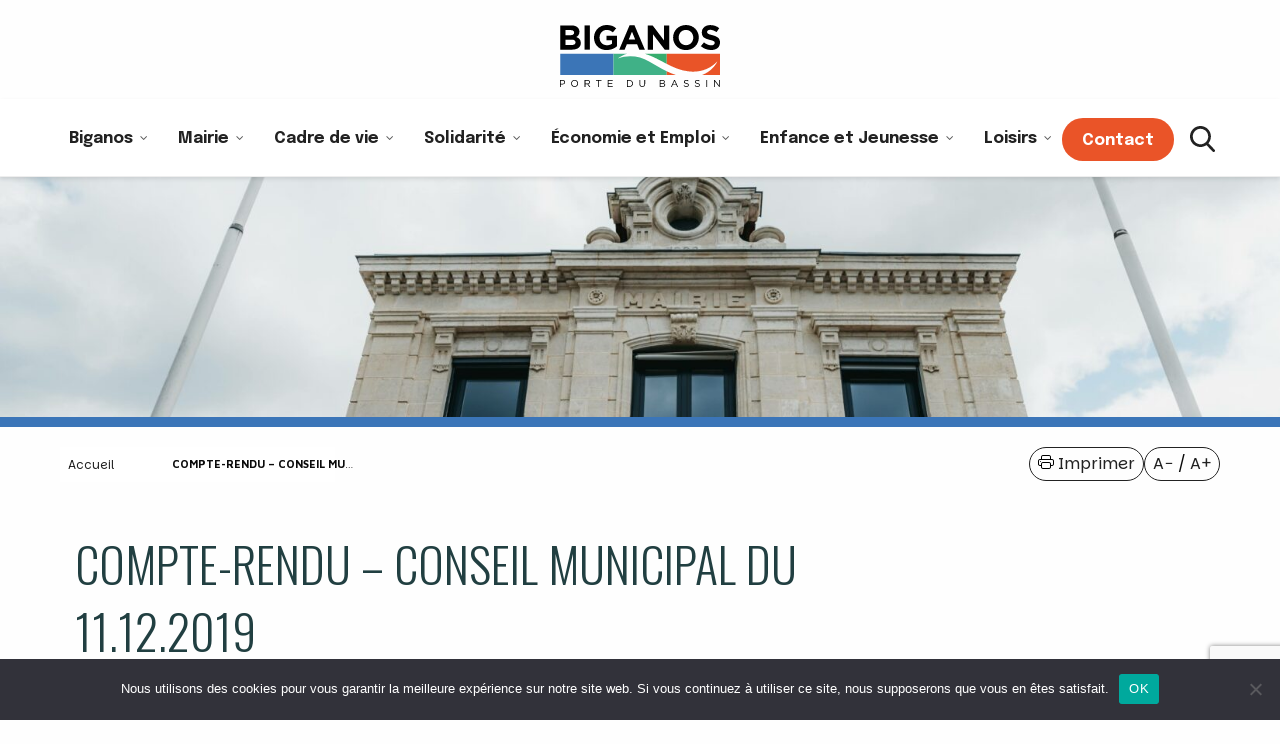

--- FILE ---
content_type: text/html; charset=UTF-8
request_url: https://villedebiganos.fr/publications/compte-rendu-cm-11-12-2019/
body_size: 20345
content:
<!doctype html>
<html class="no-js" lang="fr-FR">

<head>
	<meta charset="UTF-8" />
	<meta name="viewport" content="width=device-width, initial-scale=1.0, maximum-scale=1.0" />
	<title>COMPTE-RENDU &#8211; CONSEIL MUNICIPAL DU 11.12.2019 &#8211; Ville de Biganos</title>
<meta name='robots' content='max-image-preview:large' />
	<style>img:is([sizes="auto" i], [sizes^="auto," i]) { contain-intrinsic-size: 3000px 1500px }</style>
	<link rel='dns-prefetch' href='//ajax.googleapis.com' />
<link rel='dns-prefetch' href='//stats.wp.com' />
<link rel='dns-prefetch' href='//fonts.googleapis.com' />
<link rel='stylesheet' id='mediaelement-css' href='https://villedebiganos.fr/wp-includes/js/mediaelement/mediaelementplayer-legacy.min.css?ver=4.2.17' type='text/css' media='all' />
<link rel='stylesheet' id='wp-mediaelement-css' href='https://villedebiganos.fr/wp-includes/js/mediaelement/wp-mediaelement.min.css?ver=eeed78975bbb2d03b5cf41715e49649a' type='text/css' media='all' />
<style id='jetpack-sharing-buttons-style-inline-css' type='text/css'>
.jetpack-sharing-buttons__services-list{display:flex;flex-direction:row;flex-wrap:wrap;gap:0;list-style-type:none;margin:5px;padding:0}.jetpack-sharing-buttons__services-list.has-small-icon-size{font-size:12px}.jetpack-sharing-buttons__services-list.has-normal-icon-size{font-size:16px}.jetpack-sharing-buttons__services-list.has-large-icon-size{font-size:24px}.jetpack-sharing-buttons__services-list.has-huge-icon-size{font-size:36px}@media print{.jetpack-sharing-buttons__services-list{display:none!important}}.editor-styles-wrapper .wp-block-jetpack-sharing-buttons{gap:0;padding-inline-start:0}ul.jetpack-sharing-buttons__services-list.has-background{padding:1.25em 2.375em}
</style>
<link rel='stylesheet' id='contact-form-7-css' href='https://villedebiganos.fr/wp-content/plugins/contact-form-7/includes/css/styles.css?ver=6.1.4' type='text/css' media='all' />
<link rel='stylesheet' id='cookie-notice-front-css' href='https://villedebiganos.fr/wp-content/plugins/cookie-notice/css/front.min.css?ver=2.5.11' type='text/css' media='all' />
<link rel='stylesheet' id='ubermenu-oswald-css' href='//fonts.googleapis.com/css?family=Oswald%3A%2C300%2C400%2C700&#038;ver=eeed78975bbb2d03b5cf41715e49649a' type='text/css' media='all' />
<link rel='stylesheet' id='main-stylesheet-css' href='https://villedebiganos.fr/wp-content/themes/biganos/assets/stylesheets/foundation.css?ver=2.6.1' type='text/css' media='all' />
<link rel='stylesheet' id='cf7cf-style-css' href='https://villedebiganos.fr/wp-content/plugins/cf7-conditional-fields/style.css?ver=2.6.4' type='text/css' media='all' />
<link rel='stylesheet' id='ubermenu-css' href='https://villedebiganos.fr/wp-content/plugins/ubermenu/pro/assets/css/ubermenu.min.css?ver=3.2.5' type='text/css' media='all' />
<link rel='stylesheet' id='ubermenu-white-css' href='https://villedebiganos.fr/wp-content/plugins/ubermenu/pro/assets/css/skins/white.css?ver=eeed78975bbb2d03b5cf41715e49649a' type='text/css' media='all' />
<link rel='stylesheet' id='ubermenu-font-awesome-css' href='https://villedebiganos.fr/wp-content/plugins/ubermenu/assets/css/fontawesome/css/font-awesome.min.css?ver=4.3' type='text/css' media='all' />
<link rel='stylesheet' id='malinky-ajax-pagination-css' href='https://villedebiganos.fr/wp-content/plugins/malinky-ajax-pagination/css/style.css' type='text/css' media='all' />
<script type="text/javascript" id="cookie-notice-front-js-before">
/* <![CDATA[ */
var cnArgs = {"ajaxUrl":"https:\/\/villedebiganos.fr\/wp-admin\/admin-ajax.php","nonce":"fd561fc1f5","hideEffect":"fade","position":"bottom","onScroll":false,"onScrollOffset":100,"onClick":false,"cookieName":"cookie_notice_accepted","cookieTime":2592000,"cookieTimeRejected":2592000,"globalCookie":false,"redirection":false,"cache":true,"revokeCookies":false,"revokeCookiesOpt":"automatic"};
/* ]]> */
</script>
<script type="text/javascript" src="https://villedebiganos.fr/wp-content/plugins/cookie-notice/js/front.min.js?ver=2.5.11" id="cookie-notice-front-js"></script>
<script type="text/javascript" src="//ajax.googleapis.com/ajax/libs/jquery/2.1.0/jquery.min.js?ver=2.1.0" id="jquery-js"></script>
<script></script><link rel="https://api.w.org/" href="https://villedebiganos.fr/wp-json/" /><link rel="alternate" title="JSON" type="application/json" href="https://villedebiganos.fr/wp-json/wp/v2/publications/11464" /><link rel="alternate" title="oEmbed (JSON)" type="application/json+oembed" href="https://villedebiganos.fr/wp-json/oembed/1.0/embed?url=https%3A%2F%2Fvilledebiganos.fr%2Fpublications%2Fcompte-rendu-cm-11-12-2019%2F" />
<link rel="alternate" title="oEmbed (XML)" type="text/xml+oembed" href="https://villedebiganos.fr/wp-json/oembed/1.0/embed?url=https%3A%2F%2Fvilledebiganos.fr%2Fpublications%2Fcompte-rendu-cm-11-12-2019%2F&#038;format=xml" />
  <script src="https://cdn.onesignal.com/sdks/web/v16/OneSignalSDK.page.js" defer></script>
  <script>
          window.OneSignalDeferred = window.OneSignalDeferred || [];
          OneSignalDeferred.push(async function(OneSignal) {
            await OneSignal.init({
              appId: "e708eff5-8d2f-4a54-b673-a136aa21e7b0",
              serviceWorkerOverrideForTypical: true,
              path: "https://villedebiganos.fr/wp-content/plugins/onesignal-free-web-push-notifications/sdk_files/",
              serviceWorkerParam: { scope: "/wp-content/plugins/onesignal-free-web-push-notifications/sdk_files/push/onesignal/" },
              serviceWorkerPath: "OneSignalSDKWorker.js",
            });
          });

          // Unregister the legacy OneSignal service worker to prevent scope conflicts
          if (navigator.serviceWorker) {
            navigator.serviceWorker.getRegistrations().then((registrations) => {
              // Iterate through all registered service workers
              registrations.forEach((registration) => {
                // Check the script URL to identify the specific service worker
                if (registration.active && registration.active.scriptURL.includes('OneSignalSDKWorker.js.php')) {
                  // Unregister the service worker
                  registration.unregister().then((success) => {
                    if (success) {
                      console.log('OneSignalSW: Successfully unregistered:', registration.active.scriptURL);
                    } else {
                      console.log('OneSignalSW: Failed to unregister:', registration.active.scriptURL);
                    }
                  });
                }
              });
            }).catch((error) => {
              console.error('Error fetching service worker registrations:', error);
            });
        }
        </script>
<style id="ubermenu-custom-generated-css">
/** UberMenu Custom Menu Styles (Customizer) **/
/* main */
.ubermenu-main .ubermenu-submenu.ubermenu-submenu-drop { background-color:#c9ebed; }
.ubermenu-main .ubermenu-item-level-0 > .ubermenu-submenu-drop { box-shadow:none; }
.ubermenu-main .ubermenu-submenu .ubermenu-item-header.ubermenu-has-submenu-stack > .ubermenu-target { border:none; }
.ubermenu-main .ubermenu-submenu-type-stack { padding-top:0; }
.ubermenu.ubermenu-main .ubermenu-tab > .ubermenu-target { color:#214042; }
.ubermenu.ubermenu-main .ubermenu-submenu .ubermenu-tab.ubermenu-active > .ubermenu-target { color:#214042; }
.ubermenu.ubermenu-main .ubermenu-tab.ubermenu-active > .ubermenu-target { background-color:#c9ebed; }
.ubermenu.ubermenu-main .ubermenu-tab-content-panel { background-color:#c9ebed; }
.ubermenu-main, .ubermenu-main .ubermenu-target, .ubermenu-main .ubermenu-nav .ubermenu-item-level-0 .ubermenu-target, .ubermenu-main div, .ubermenu-main p, .ubermenu-main input { font-family:'Oswald', sans-serif; font-weight:400; }
.ubermenu-main, .ubermenu-main .ubermenu-target, .ubermenu-main .ubermenu-nav .ubermenu-item-level-0 .ubermenu-target { font:font-size:1rem; }


/** UberMenu Custom Menu Item Styles (Menu Item Settings) **/
/* 55 */    .ubermenu .ubermenu-item.ubermenu-item-55.ubermenu-active > .ubermenu-target, .ubermenu .ubermenu-item.ubermenu-item-55 > .ubermenu-target:hover, .ubermenu .ubermenu-submenu .ubermenu-item.ubermenu-item-55.ubermenu-active > .ubermenu-target, .ubermenu .ubermenu-submenu .ubermenu-item.ubermenu-item-55 > .ubermenu-target:hover { background:#ffffff; }
            .ubermenu .ubermenu-item.ubermenu-item-55.ubermenu-current-menu-item > .ubermenu-target,.ubermenu .ubermenu-item.ubermenu-item-55.ubermenu-current-menu-ancestor > .ubermenu-target { background:#ffffff; }

/* Status: Loaded from Transient */

</style>	<style>img#wpstats{display:none}</style>
		<meta name="generator" content="Powered by WPBakery Page Builder - drag and drop page builder for WordPress."/>
<link rel="icon" href="https://villedebiganos.fr/wp-content/uploads/2025/08/logo-biganos.png" sizes="32x32" />
<link rel="icon" href="https://villedebiganos.fr/wp-content/uploads/2025/08/logo-biganos.png" sizes="192x192" />
<link rel="apple-touch-icon" href="https://villedebiganos.fr/wp-content/uploads/2025/08/logo-biganos.png" />
<meta name="msapplication-TileImage" content="https://villedebiganos.fr/wp-content/uploads/2025/08/logo-biganos.png" />
		<style type="text/css" id="wp-custom-css">
			.menu--header .header-image {
    z-index: 999;
    width: 150px;
    top: 47px;
		left : 7px
}
/* fix ticket #48 DD */
.breadcrumbs li:not(:last-child)::after{
	color: #FFFFFF
}		</style>
		<noscript><style> .wpb_animate_when_almost_visible { opacity: 1; }</style></noscript>
	<!-- slick -->
	<link rel="stylesheet" type="text/css" href="//cdn.jsdelivr.net/jquery.slick/1.6.0/slick.css" />
	<link rel="stylesheet" type="text/css" href="//cdn.jsdelivr.net/jquery.slick/1.6.0/slick-theme.css" />
	<link rel="stylesheet" type="text/css" href="https://cdn.datatables.net/1.10.12/css/dataTables.foundation.min.css" />
	<script type="text/javascript" src="//cdn.jsdelivr.net/jquery.slick/1.6.0/slick.min.js"></script>
	<script type="text/javascript" src="https://cdn.datatables.net/1.10.12/js/jquery.dataTables.min.js"></script>
	<script type="text/javascript" src="https://villedebiganos.fr/wp-content/themes/biganos/assets/javascript/vendor/datatable/datatable.js"></script>
	<script>
		ajax_url = "https://villedebiganos.fr/wp-admin/admin-ajax.php";
	</script>
	<link rel="manifest" href="/manifest.json" />
</head>

<body class="wp-singular publications-template-default single single-publications postid-11464 wp-theme-biganos cookies-not-set topbar wpb-js-composer js-comp-ver-8.2 vc_responsive">
	

	

	<header class="menu--header">
		<div class="top--header">
			<div class="links">
				<a href="/contact">contact</a>
				<a href="/accessibilite">accessibilite</a>
			</div>

			<div id="search-form" class="top-right-search hide-for-small-only">
				<form role="search" method="get" action="https://villedebiganos.fr/">
					<div id="recherche" class="recherche">
						<input type="text" class="searchtext" placeholder="Recherchez..." value="" name="s" id="s" />

						<button type="submit" name="submit" id="submit">
							OK
							<!--<img height="22" width="22" src="https://villedebiganos.fr/wp-content/themes/biganos/assets/images/recherche.svg">-->

						</button>

						<a class="search__toggler" href="#" style="">
							<img height="22" width="22" src="https://villedebiganos.fr/wp-content/themes/biganos/assets/images/recherche.svg">
						</a>
					</div>
				</form>
			</div>

			<style>
				#menu-item-55 {
					display: none;
				}

				nav.ubermenu {
					padding-left: 220px;
				}

				.ubermenu-nav {
					padding: 1.2em 0 !important;
				}
			</style>


			<div class="header-image">
				<a class="small-logo-header" href="/">
					<img src="https://villedebiganos.fr/wp-content/themes/biganos/assets/images/logo-biganos.svg" alt="Ville de Biganos Porte du Bassin" title="Ville de Biganos Porte du Bassin" width="214">
				</a>
			</div>
		</div>
		<div class="header-image-mobile">
			<a class="small-logo-header" href="/">
				<img src="https://villedebiganos.fr/wp-content/themes/biganos/assets/images/logo-biganos.svg" alt="Ville de Biganos Porte du Bassin" title="Ville de Biganos Porte du Bassin" width="214">
			</a>
		</div>
					<div class="search-mobile">
				<a href="/?s=">
					<svg width="44" height="44" viewBox="0 0 44 44" fill="none" xmlns="http://www.w3.org/2000/svg">
						<rect width="44" height="44" rx="22" fill="#3B75B8" />
						<path d="M19.972 11.7677C21.4979 11.768 22.9894 12.2227 24.258 13.0743C25.5265 13.9259 26.5152 15.1362 27.0989 16.5521C27.6827 17.968 27.8353 19.526 27.5374 21.0291C27.2396 22.5321 26.5047 23.9127 25.4257 24.9962C24.3466 26.0798 22.9719 26.8177 21.4754 27.1166C19.9788 27.4154 18.4277 27.2619 17.018 26.6754C15.6083 26.0889 14.4035 25.0957 13.5558 23.8214C12.7081 22.5472 12.2556 21.0491 12.2556 19.5165C12.258 17.4619 13.0718 15.4922 14.5184 14.0395C15.9651 12.5868 17.9264 11.7698 19.972 11.7677ZM34.1147 32.6849L27.9612 26.2565C29.669 24.2149 30.5395 21.5972 30.3962 18.9346C30.2529 16.272 29.1065 13.7639 27.1896 11.919C25.2727 10.0742 22.7288 9.03085 20.0741 9.00067C17.4194 8.9705 14.8526 9.95575 12.8946 11.7565C10.9366 13.5573 9.73396 16.0388 9.53071 18.6974C9.32745 21.3561 10.1388 23.9929 11.8001 26.0728C13.4615 28.1527 15.8483 29.52 18.4765 29.8972C21.1047 30.2744 23.7774 29.6334 25.9523 28.1041L32.1574 34.5805C32.2814 34.7099 32.4295 34.8136 32.5933 34.8855C32.7571 34.9574 32.9334 34.9962 33.1121 34.9997C33.2909 35.0032 33.4685 34.9713 33.635 34.9059C33.8015 34.8404 33.9535 34.7426 34.0823 34.6182C34.2112 34.4937 34.3144 34.3449 34.386 34.1804C34.4576 34.0159 34.4963 33.8388 34.4997 33.6593C34.5032 33.4798 34.4715 33.3013 34.4063 33.1341C34.3411 32.9669 34.2438 32.8143 34.1198 32.6849" fill="white" />
					</svg>
				</a>
			</div>
			</header>



	</div>
	
<!-- UberMenu [Configuration:main] [Theme Loc:] [Integration:api] -->
<a class="ubermenu-responsive-toggle ubermenu-responsive-toggle-main ubermenu-skin-white ubermenu-loc- ubermenu-responsive-toggle-content-align-right ubermenu-responsive-toggle-align-full " data-ubermenu-target="ubermenu-main-7"><i class="fa fa-bars"></i><svg width="44" height="44" viewBox="0 0 44 44" fill="none" xmlns="http://www.w3.org/2000/svg"> <rect width="44" height="44" rx="22" fill="#3B75B8"/> <path d="M12 14.4825H32" stroke="white" stroke-width="3" stroke-linecap="round"/> <path d="M12 22.0005H32" stroke="white" stroke-width="3" stroke-linecap="round"/> <path d="M12 29.5175H32" stroke="white" stroke-width="3" stroke-linecap="round"/> </svg></a><nav id="ubermenu-main-7" class="ubermenu ubermenu-nojs ubermenu-main ubermenu-menu-7 ubermenu-responsive ubermenu-responsive-default ubermenu-responsive-collapse ubermenu-horizontal ubermenu-transition-slide ubermenu-trigger-click ubermenu-skin-white  ubermenu-bar-align-center ubermenu-items-align-center ubermenu-bound ubermenu-hide-bkgs ubermenu-sub-indicators ubermenu-retractors-responsive"><ul id="ubermenu-nav-main-7" class="ubermenu-nav"><li id="menu-item-55" class="ubermenu-item ubermenu-item-type-post_type ubermenu-item-object-page ubermenu-item-home ubermenu-item-55 ubermenu-item-level-0 ubermenu-column ubermenu-column-auto" ></li><li id="menu-item-56" class="mega-solo nav-expand-content ubermenu-item ubermenu-item-type-post_type ubermenu-item-object-page ubermenu-item-has-children ubermenu-item-56 ubermenu-item-level-0 ubermenu-column ubermenu-column-auto ubermenu-has-submenu-drop ubermenu-has-submenu-mega" ><span class="ubermenu-target ubermenu-item-layout-default ubermenu-item-layout-text_only" tabindex="0"><span class="ubermenu-target-title ubermenu-target-text">Biganos</span></span><ul class="ubermenu-submenu ubermenu-submenu-id-56 ubermenu-submenu-type-auto ubermenu-submenu-type-mega ubermenu-submenu-drop ubermenu-submenu-align-full_width" ><li id="menu-item-311" class="ubermenu-item ubermenu-item-type-post_type ubermenu-item-object-page ubermenu-item-311 ubermenu-item-auto ubermenu-item-header ubermenu-item-level-1 ubermenu-column ubermenu-column-auto" ><a class="ubermenu-target ubermenu-item-layout-default ubermenu-item-layout-text_only" href="https://villedebiganos.fr/biganos/histoire/"><span class="ubermenu-target-title ubermenu-target-text">Histoire</span></a></li><li id="menu-item-24210" class="ubermenu-item ubermenu-item-type-post_type ubermenu-item-object-page ubermenu-item-24210 ubermenu-item-auto ubermenu-item-header ubermenu-item-level-1 ubermenu-column ubermenu-column-auto" ><a class="ubermenu-target ubermenu-item-layout-default ubermenu-item-layout-text_only" href="https://villedebiganos.fr/biganos/les-grands-projets/"><span class="ubermenu-target-title ubermenu-target-text">Les grands projets</span></a></li><li id="menu-item-312" class="ubermenu-item ubermenu-item-type-post_type ubermenu-item-object-page ubermenu-item-312 ubermenu-item-auto ubermenu-item-header ubermenu-item-level-1 ubermenu-column ubermenu-column-auto" ><a class="ubermenu-target ubermenu-item-layout-default ubermenu-item-layout-text_only" href="https://villedebiganos.fr/biganos/jumelage/"><span class="ubermenu-target-title ubermenu-target-text">Jumelage historique</span></a></li><li id="menu-item-310" class="ubermenu-item ubermenu-item-type-post_type ubermenu-item-object-page ubermenu-item-310 ubermenu-item-auto ubermenu-item-header ubermenu-item-level-1 ubermenu-column ubermenu-column-auto" ><a class="ubermenu-target ubermenu-item-layout-default ubermenu-item-layout-text_only" href="https://villedebiganos.fr/biganos/equipements-municipaux/"><span class="ubermenu-target-title ubermenu-target-text">Équipements municipaux</span></a></li><li id="menu-item-3595" class="ubermenu-item ubermenu-item-type-post_type ubermenu-item-object-page ubermenu-item-3595 ubermenu-item-auto ubermenu-item-header ubermenu-item-level-1 ubermenu-column ubermenu-column-auto" ><a class="ubermenu-target ubermenu-item-layout-default ubermenu-item-layout-text_only" href="https://villedebiganos.fr/biganos/marche-municipal/"><span class="ubermenu-target-title ubermenu-target-text">Marché municipal</span></a></li><li id="menu-item-315" class="ubermenu-item ubermenu-item-type-post_type ubermenu-item-object-page ubermenu-item-315 ubermenu-item-auto ubermenu-item-header ubermenu-item-level-1 ubermenu-column ubermenu-column-auto" ><a class="ubermenu-target ubermenu-item-layout-default ubermenu-item-layout-text_only" href="https://villedebiganos.fr/biganos/labels/"><span class="ubermenu-target-title ubermenu-target-text">Labels</span></a></li><li class="ubermenu-retractor ubermenu-retractor-mobile"><i class="fa fa-times"></i> Close</li></ul></li><li id="menu-item-63" class="nav-expand-content ubermenu-item ubermenu-item-type-post_type ubermenu-item-object-page ubermenu-item-has-children ubermenu-item-63 ubermenu-item-level-0 ubermenu-column ubermenu-column-auto ubermenu-has-submenu-drop ubermenu-has-submenu-mega" ><span class="ubermenu-target ubermenu-item-layout-default ubermenu-item-layout-text_only" tabindex="0"><span class="ubermenu-target-title ubermenu-target-text">Mairie</span></span><ul class="ubermenu-submenu ubermenu-submenu-id-63 ubermenu-submenu-type-auto ubermenu-submenu-type-mega ubermenu-submenu-drop ubermenu-submenu-align-full_width" ><li id="menu-item-2529" class="ubermenu-item ubermenu-item-type-post_type ubermenu-item-object-page ubermenu-item-has-children ubermenu-item-2529 ubermenu-item-auto ubermenu-item-header ubermenu-item-level-1 ubermenu-column ubermenu-column-auto ubermenu-has-submenu-stack" ><span class="ubermenu-target ubermenu-item-layout-default ubermenu-item-layout-text_only"><span class="ubermenu-target-title ubermenu-target-text">Mairie</span></span><ul class="ubermenu-submenu ubermenu-submenu-id-2529 ubermenu-submenu-type-auto ubermenu-submenu-type-stack" ><li id="menu-item-2530" class="ubermenu-item ubermenu-item-type-post_type ubermenu-item-object-page ubermenu-item-2530 ubermenu-item-auto ubermenu-item-normal ubermenu-item-level-2 ubermenu-column ubermenu-column-auto" ><a class="ubermenu-target ubermenu-item-layout-default ubermenu-item-layout-text_only" href="https://villedebiganos.fr/mairie/la-mairie/"><span class="ubermenu-target-title ubermenu-target-text">La Mairie</span></a></li><li id="menu-item-24054" class="ubermenu-item ubermenu-item-type-custom ubermenu-item-object-custom ubermenu-item-24054 ubermenu-item-auto ubermenu-item-normal ubermenu-item-level-2 ubermenu-column ubermenu-column-auto" ><a class="ubermenu-target ubermenu-item-layout-default ubermenu-item-layout-text_only" href="https://villedebiganos.fr/contact/?objet=Demande%20de%20rendez-vous%20avec%20le%20Maire"><span class="ubermenu-target-title ubermenu-target-text">Demande de rendez-vous avec le Maire</span></a></li></ul></li><li id="menu-item-328" class="ubermenu-item ubermenu-item-type-post_type ubermenu-item-object-page ubermenu-item-has-children ubermenu-item-328 ubermenu-item-auto ubermenu-item-header ubermenu-item-level-1 ubermenu-column ubermenu-column-auto ubermenu-has-submenu-stack" ><span class="ubermenu-target ubermenu-item-layout-default ubermenu-item-layout-text_only"><span class="ubermenu-target-title ubermenu-target-text">Conseil Municipal</span></span><ul class="ubermenu-submenu ubermenu-submenu-id-328 ubermenu-submenu-type-auto ubermenu-submenu-type-stack" ><li id="menu-item-322" class="ubermenu-item ubermenu-item-type-post_type ubermenu-item-object-page ubermenu-item-322 ubermenu-item-auto ubermenu-item-normal ubermenu-item-level-2 ubermenu-column ubermenu-column-auto" ><a class="ubermenu-target ubermenu-item-layout-default ubermenu-item-layout-text_only" href="https://villedebiganos.fr/elus/"><span class="ubermenu-target-title ubermenu-target-text">Le conseil municipal 2020/2026</span></a></li><li id="menu-item-339" class="ubermenu-item ubermenu-item-type-post_type ubermenu-item-object-page ubermenu-item-339 ubermenu-item-auto ubermenu-item-normal ubermenu-item-level-2 ubermenu-column ubermenu-column-auto" ><a class="ubermenu-target ubermenu-item-layout-default ubermenu-item-layout-text_only" href="https://villedebiganos.fr/le-budget/"><span class="ubermenu-target-title ubermenu-target-text">Le budget municipal</span></a></li></ul></li><li id="menu-item-22787" class="ubermenu-item ubermenu-item-type-post_type ubermenu-item-object-page ubermenu-item-22787 ubermenu-item-auto ubermenu-item-header ubermenu-item-level-1 ubermenu-column ubermenu-column-auto" ><a class="ubermenu-target ubermenu-item-layout-default ubermenu-item-layout-text_only" href="https://villedebiganos.fr/mairie/marches-publics/"><span class="ubermenu-target-title ubermenu-target-text">Marchés publics</span></a></li><li id="menu-item-318" class="ubermenu-item ubermenu-item-type-post_type ubermenu-item-object-page ubermenu-item-has-children ubermenu-item-318 ubermenu-item-auto ubermenu-item-header ubermenu-item-level-1 ubermenu-column ubermenu-column-auto ubermenu-has-submenu-stack" ><span class="ubermenu-target ubermenu-item-layout-default ubermenu-item-layout-text_only"><span class="ubermenu-target-title ubermenu-target-text">Location de salles</span></span><ul class="ubermenu-submenu ubermenu-submenu-id-318 ubermenu-submenu-type-auto ubermenu-submenu-type-stack" ><li id="menu-item-3148" class="ubermenu-item ubermenu-item-type-post_type ubermenu-item-object-page ubermenu-item-3148 ubermenu-item-auto ubermenu-item-normal ubermenu-item-level-2 ubermenu-column ubermenu-column-auto" ><a class="ubermenu-target ubermenu-item-layout-default ubermenu-item-layout-text_only" href="https://villedebiganos.fr/mairie/les-salles/location-de-salles/"><span class="ubermenu-target-title ubermenu-target-text">Location de salles</span></a></li><li id="menu-item-320" class="ubermenu-item ubermenu-item-type-post_type ubermenu-item-object-page ubermenu-item-320 ubermenu-item-auto ubermenu-item-normal ubermenu-item-level-2 ubermenu-column ubermenu-column-auto" ><a class="ubermenu-target ubermenu-item-layout-default ubermenu-item-layout-text_only" href="https://villedebiganos.fr/mairie/les-salles/"><span class="ubermenu-target-title ubermenu-target-text">Les salles municipales</span></a></li></ul></li><li id="menu-item-2393" class="ubermenu-item ubermenu-item-type-post_type ubermenu-item-object-page ubermenu-item-has-children ubermenu-item-2393 ubermenu-item-auto ubermenu-item-header ubermenu-item-level-1 ubermenu-column ubermenu-column-auto ubermenu-has-submenu-stack" ><span class="ubermenu-target ubermenu-item-layout-default ubermenu-item-layout-text_only"><span class="ubermenu-target-title ubermenu-target-text">État Civil</span></span><ul class="ubermenu-submenu ubermenu-submenu-id-2393 ubermenu-submenu-type-auto ubermenu-submenu-type-stack" ><li id="menu-item-331" class="ubermenu-item ubermenu-item-type-post_type ubermenu-item-object-page ubermenu-item-331 ubermenu-item-auto ubermenu-item-normal ubermenu-item-level-2 ubermenu-column ubermenu-column-auto" ><a class="ubermenu-target ubermenu-item-layout-default ubermenu-item-layout-text_only" href="https://villedebiganos.fr/mairie/etat-civil/"><span class="ubermenu-target-title ubermenu-target-text">État-civil</span></a></li><li id="menu-item-2476" class="ubermenu-item ubermenu-item-type-post_type ubermenu-item-object-page ubermenu-item-2476 ubermenu-item-auto ubermenu-item-normal ubermenu-item-level-2 ubermenu-column ubermenu-column-auto" ><a class="ubermenu-target ubermenu-item-layout-default ubermenu-item-layout-text_only" href="https://villedebiganos.fr/mairie/etat-civil/passeport-et-carte-didentite/"><span class="ubermenu-target-title ubermenu-target-text">Carte nationale d’identité</span></a></li><li id="menu-item-24411" class="ubermenu-item ubermenu-item-type-post_type ubermenu-item-object-page ubermenu-item-24411 ubermenu-item-auto ubermenu-item-normal ubermenu-item-level-2 ubermenu-column ubermenu-column-auto" ><a class="ubermenu-target ubermenu-item-layout-default ubermenu-item-layout-text_only" href="https://villedebiganos.fr/mairie/etat-civil/passeport/"><span class="ubermenu-target-title ubermenu-target-text">Passeport</span></a></li><li id="menu-item-326" class="ubermenu-item ubermenu-item-type-post_type ubermenu-item-object-page ubermenu-item-326 ubermenu-item-auto ubermenu-item-normal ubermenu-item-level-2 ubermenu-column ubermenu-column-auto" ><a class="ubermenu-target ubermenu-item-layout-default ubermenu-item-layout-text_only" href="https://villedebiganos.fr/mairie/cimetiere/"><span class="ubermenu-target-title ubermenu-target-text">Cimetière</span></a></li></ul></li><li id="menu-item-2051" class="ubermenu-item ubermenu-item-type-post_type ubermenu-item-object-page ubermenu-item-has-children ubermenu-item-2051 ubermenu-item-auto ubermenu-item-header ubermenu-item-level-1 ubermenu-column ubermenu-column-auto ubermenu-has-submenu-stack" ><span class="ubermenu-target ubermenu-item-layout-default ubermenu-item-layout-text_only"><span class="ubermenu-target-title ubermenu-target-text">Prévention sécurité</span></span><ul class="ubermenu-submenu ubermenu-submenu-id-2051 ubermenu-submenu-type-auto ubermenu-submenu-type-stack" ><li id="menu-item-334" class="ubermenu-item ubermenu-item-type-post_type ubermenu-item-object-page ubermenu-item-334 ubermenu-item-auto ubermenu-item-normal ubermenu-item-level-2 ubermenu-column ubermenu-column-auto" ><a class="ubermenu-target ubermenu-item-layout-default ubermenu-item-layout-text_only" href="https://villedebiganos.fr/mairie/prevention-securite/police-municipale/plan-communal-de-sauvegarde/"><span class="ubermenu-target-title ubermenu-target-text">Plan Communal de Sauvegarde</span></a></li><li id="menu-item-2215" class="ubermenu-item ubermenu-item-type-post_type ubermenu-item-object-page ubermenu-item-2215 ubermenu-item-auto ubermenu-item-normal ubermenu-item-level-2 ubermenu-column ubermenu-column-auto" ><a class="ubermenu-target ubermenu-item-layout-default ubermenu-item-layout-text_only" href="https://villedebiganos.fr/mairie/prevention-securite/police-municipale/"><span class="ubermenu-target-title ubermenu-target-text">Police Municipale</span></a></li><li id="menu-item-361" class="ubermenu-item ubermenu-item-type-post_type ubermenu-item-object-page ubermenu-item-361 ubermenu-item-auto ubermenu-item-normal ubermenu-item-level-2 ubermenu-column ubermenu-column-auto" ><a class="ubermenu-target ubermenu-item-layout-default ubermenu-item-layout-text_only" href="https://villedebiganos.fr/mairie/prevention-securite/pprif/"><span class="ubermenu-target-title ubermenu-target-text">PPRIF</span></a></li><li id="menu-item-21322" class="ubermenu-item ubermenu-item-type-post_type ubermenu-item-object-page ubermenu-item-21322 ubermenu-item-auto ubermenu-item-normal ubermenu-item-level-2 ubermenu-column ubermenu-column-auto" ><a class="ubermenu-target ubermenu-item-layout-default ubermenu-item-layout-text_only" href="https://villedebiganos.fr/mairie/prevention-securite/le-dispositif-de-participation-citoyenne/"><span class="ubermenu-target-title ubermenu-target-text">Le dispositif de participation citoyenne</span></a></li></ul></li><li id="menu-item-329" class="ubermenu-item ubermenu-item-type-post_type ubermenu-item-object-page ubermenu-item-329 ubermenu-item-auto ubermenu-item-header ubermenu-item-level-1 ubermenu-column ubermenu-column-auto" ><a class="ubermenu-target ubermenu-item-layout-default ubermenu-item-layout-text_only" href="https://villedebiganos.fr/mairie/conseils-de-quartier/"><span class="ubermenu-target-title ubermenu-target-text">Comités de quartiers</span></a></li><li id="menu-item-332" class="ubermenu-item ubermenu-item-type-post_type ubermenu-item-object-page ubermenu-item-has-children ubermenu-item-332 ubermenu-item-auto ubermenu-item-header ubermenu-item-level-1 ubermenu-column ubermenu-column-auto ubermenu-has-submenu-stack" ><span class="ubermenu-target ubermenu-item-layout-default ubermenu-item-layout-text_only"><span class="ubermenu-target-title ubermenu-target-text">Biganos pratique</span></span><ul class="ubermenu-submenu ubermenu-submenu-id-332 ubermenu-submenu-type-auto ubermenu-submenu-type-stack" ><li id="menu-item-340" class="ubermenu-item ubermenu-item-type-post_type ubermenu-item-object-page ubermenu-item-340 ubermenu-item-auto ubermenu-item-normal ubermenu-item-level-2 ubermenu-column ubermenu-column-auto" ><a class="ubermenu-target ubermenu-item-layout-default ubermenu-item-layout-text_only" href="https://villedebiganos.fr/mairie/biganos-pratique/numeros-utiles/"><span class="ubermenu-target-title ubermenu-target-text">Numéros utiles</span></a></li><li id="menu-item-333" class="ubermenu-item ubermenu-item-type-post_type ubermenu-item-object-page ubermenu-item-333 ubermenu-item-auto ubermenu-item-normal ubermenu-item-level-2 ubermenu-column ubermenu-column-auto" ><a class="ubermenu-target ubermenu-item-layout-default ubermenu-item-layout-text_only" href="https://villedebiganos.fr/mairie/biganos-pratique/permanences/"><span class="ubermenu-target-title ubermenu-target-text">Permanences</span></a></li></ul></li><li id="menu-item-327" class="ubermenu-item ubermenu-item-type-post_type ubermenu-item-object-page ubermenu-item-has-children ubermenu-item-327 ubermenu-item-auto ubermenu-item-header ubermenu-item-level-1 ubermenu-column ubermenu-column-auto ubermenu-has-submenu-stack" ><span class="ubermenu-target ubermenu-item-layout-default ubermenu-item-layout-text_only"><span class="ubermenu-target-title ubermenu-target-text">COBAN &#8211; SYBARVAL</span></span><ul class="ubermenu-submenu ubermenu-submenu-id-327 ubermenu-submenu-type-auto ubermenu-submenu-type-stack" ><li id="menu-item-2019" class="ubermenu-item ubermenu-item-type-custom ubermenu-item-object-custom ubermenu-item-2019 ubermenu-item-auto ubermenu-item-normal ubermenu-item-level-2 ubermenu-column ubermenu-column-auto" ><a class="ubermenu-target ubermenu-item-layout-default ubermenu-item-layout-text_only" target="_blank" href="http://www.coban-atlantique.fr/"><span class="ubermenu-target-title ubermenu-target-text">COBAN</span></a></li><li id="menu-item-17943" class="ubermenu-item ubermenu-item-type-custom ubermenu-item-object-custom ubermenu-item-17943 ubermenu-item-auto ubermenu-item-normal ubermenu-item-level-2 ubermenu-column ubermenu-column-auto" ><a class="ubermenu-target ubermenu-item-layout-default ubermenu-item-layout-text_only" target="_blank" href="https://www.sybarval.fr/"><span class="ubermenu-target-title ubermenu-target-text">SYBARVAL</span></a></li></ul></li><li id="menu-item-21123" class="ubermenu-item ubermenu-item-type-custom ubermenu-item-object-custom ubermenu-item-21123 ubermenu-item-auto ubermenu-item-header ubermenu-item-level-1 ubermenu-column ubermenu-column-auto" ><a class="ubermenu-target ubermenu-item-layout-default ubermenu-item-layout-text_only" href="https://villedebiganos.fr/types/arretes/"><span class="ubermenu-target-title ubermenu-target-text">Publications</span></a></li><li class="ubermenu-retractor ubermenu-retractor-mobile"><i class="fa fa-times"></i> Close</li></ul></li><li id="menu-item-57" class="nav-expand-content ubermenu-item ubermenu-item-type-post_type ubermenu-item-object-page ubermenu-item-has-children ubermenu-item-57 ubermenu-item-level-0 ubermenu-column ubermenu-column-auto ubermenu-has-submenu-drop ubermenu-has-submenu-mega" ><span class="ubermenu-target ubermenu-item-layout-default ubermenu-item-layout-text_only" tabindex="0"><span class="ubermenu-target-title ubermenu-target-text">Cadre de vie</span></span><ul class="ubermenu-submenu ubermenu-submenu-id-57 ubermenu-submenu-type-auto ubermenu-submenu-type-mega ubermenu-submenu-drop ubermenu-submenu-align-full_width" ><li id="menu-item-367" class="ubermenu-item ubermenu-item-type-post_type ubermenu-item-object-page ubermenu-item-has-children ubermenu-item-367 ubermenu-item-auto ubermenu-item-header ubermenu-item-level-1 ubermenu-column ubermenu-column-auto ubermenu-has-submenu-stack" ><span class="ubermenu-target ubermenu-item-layout-default ubermenu-item-layout-text_only"><span class="ubermenu-target-title ubermenu-target-text">Urbanisme</span></span><ul class="ubermenu-submenu ubermenu-submenu-id-367 ubermenu-submenu-type-auto ubermenu-submenu-type-stack" ><li id="menu-item-2965" class="ubermenu-item ubermenu-item-type-post_type ubermenu-item-object-page ubermenu-item-2965 ubermenu-item-auto ubermenu-item-normal ubermenu-item-level-2 ubermenu-column ubermenu-column-auto" ><a class="ubermenu-target ubermenu-item-layout-default ubermenu-item-layout-text_only" href="https://villedebiganos.fr/cadre-de-vie/urbanisme/"><span class="ubermenu-target-title ubermenu-target-text">Urbanisme : vos démarches</span></a></li><li id="menu-item-3837" class="ubermenu-item ubermenu-item-type-post_type ubermenu-item-object-page ubermenu-item-3837 ubermenu-item-auto ubermenu-item-normal ubermenu-item-level-2 ubermenu-column ubermenu-column-auto" ><a class="ubermenu-target ubermenu-item-layout-default ubermenu-item-layout-text_only" href="https://villedebiganos.fr/cadre-de-vie/urbanisme/actualites-urbanisme/"><span class="ubermenu-target-title ubermenu-target-text">Actualités Urbanisme</span></a></li><li id="menu-item-362" class="ubermenu-item ubermenu-item-type-post_type ubermenu-item-object-page ubermenu-item-362 ubermenu-item-auto ubermenu-item-normal ubermenu-item-level-2 ubermenu-column ubermenu-column-auto" ><a class="ubermenu-target ubermenu-item-layout-default ubermenu-item-layout-text_only" href="https://villedebiganos.fr/cadre-de-vie/urbanisme/reglement-local-de-publicite/"><span class="ubermenu-target-title ubermenu-target-text">Règlement local de publicité</span></a></li><li id="menu-item-360" class="ubermenu-item ubermenu-item-type-post_type ubermenu-item-object-page ubermenu-item-360 ubermenu-item-auto ubermenu-item-normal ubermenu-item-level-2 ubermenu-column ubermenu-column-auto" ><a class="ubermenu-target ubermenu-item-layout-default ubermenu-item-layout-text_only" href="https://villedebiganos.fr/cadre-de-vie/urbanisme/plu/"><span class="ubermenu-target-title ubermenu-target-text">Plan Local d’Urbanisme</span></a></li><li id="menu-item-1994" class="ubermenu-item ubermenu-item-type-custom ubermenu-item-object-custom ubermenu-item-1994 ubermenu-item-auto ubermenu-item-normal ubermenu-item-level-2 ubermenu-column ubermenu-column-auto" ><a class="ubermenu-target ubermenu-item-layout-default ubermenu-item-layout-text_only" target="_blank" href="http://geo.bassin-arcachon.com/e-urbanisme-biganos/index.html"><span class="ubermenu-target-title ubermenu-target-text">PLU réglement et cartographie</span></a></li></ul></li><li id="menu-item-356" class="ubermenu-item ubermenu-item-type-post_type ubermenu-item-object-page ubermenu-item-has-children ubermenu-item-356 ubermenu-item-auto ubermenu-item-header ubermenu-item-level-1 ubermenu-column ubermenu-column-auto ubermenu-has-submenu-stack" ><span class="ubermenu-target ubermenu-item-layout-default ubermenu-item-layout-text_only"><span class="ubermenu-target-title ubermenu-target-text">Mobilité</span></span><ul class="ubermenu-submenu ubermenu-submenu-id-356 ubermenu-submenu-type-auto ubermenu-submenu-type-stack" ><li id="menu-item-346" class="ubermenu-item ubermenu-item-type-post_type ubermenu-item-object-page ubermenu-item-346 ubermenu-item-auto ubermenu-item-normal ubermenu-item-level-2 ubermenu-column ubermenu-column-auto" ><a class="ubermenu-target ubermenu-item-layout-default ubermenu-item-layout-text_only" href="https://villedebiganos.fr/cadre-de-vie/mobilite/differents-modes-de-deplacements/"><span class="ubermenu-target-title ubermenu-target-text">Différents modes de déplacements</span></a></li><li id="menu-item-349" class="ubermenu-item ubermenu-item-type-post_type ubermenu-item-object-page ubermenu-item-349 ubermenu-item-auto ubermenu-item-normal ubermenu-item-level-2 ubermenu-column ubermenu-column-auto" ><a class="ubermenu-target ubermenu-item-layout-default ubermenu-item-layout-text_only" href="https://villedebiganos.fr/cadre-de-vie/mobilite/le-stationnement-en-ville/"><span class="ubermenu-target-title ubermenu-target-text">Le stationnement en ville</span></a></li><li id="menu-item-345" class="ubermenu-item ubermenu-item-type-post_type ubermenu-item-object-page ubermenu-item-345 ubermenu-item-auto ubermenu-item-normal ubermenu-item-level-2 ubermenu-column ubermenu-column-auto" ><a class="ubermenu-target ubermenu-item-layout-default ubermenu-item-layout-text_only" href="https://villedebiganos.fr/cadre-de-vie/mobilite/covoiturage/"><span class="ubermenu-target-title ubermenu-target-text">Covoiturage</span></a></li></ul></li><li id="menu-item-357" class="ubermenu-item ubermenu-item-type-post_type ubermenu-item-object-page ubermenu-item-has-children ubermenu-item-357 ubermenu-item-auto ubermenu-item-header ubermenu-item-level-1 ubermenu-column ubermenu-column-auto ubermenu-has-submenu-stack" ><span class="ubermenu-target ubermenu-item-layout-default ubermenu-item-layout-text_only"><span class="ubermenu-target-title ubermenu-target-text">Patrimoine et nature</span></span><ul class="ubermenu-submenu ubermenu-submenu-id-357 ubermenu-submenu-type-auto ubermenu-submenu-type-stack" ><li id="menu-item-352" class="ubermenu-item ubermenu-item-type-post_type ubermenu-item-object-page ubermenu-item-352 ubermenu-item-auto ubermenu-item-normal ubermenu-item-level-2 ubermenu-column ubermenu-column-auto" ><a class="ubermenu-target ubermenu-item-layout-default ubermenu-item-layout-text_only" href="https://villedebiganos.fr/cadre-de-vie/patrimoine-et-nature/les-ports/"><span class="ubermenu-target-title ubermenu-target-text">Les ports de Biganos</span></a></li><li id="menu-item-354" class="ubermenu-item ubermenu-item-type-post_type ubermenu-item-object-page ubermenu-item-354 ubermenu-item-auto ubermenu-item-normal ubermenu-item-level-2 ubermenu-column ubermenu-column-auto" ><a class="ubermenu-target ubermenu-item-layout-default ubermenu-item-layout-text_only" href="https://villedebiganos.fr/cadre-de-vie/patrimoine-et-nature/patrimoine/"><span class="ubermenu-target-title ubermenu-target-text">Patrimoine</span></a></li><li id="menu-item-351" class="ubermenu-item ubermenu-item-type-post_type ubermenu-item-object-page ubermenu-item-351 ubermenu-item-auto ubermenu-item-normal ubermenu-item-level-2 ubermenu-column ubermenu-column-auto" ><a class="ubermenu-target ubermenu-item-layout-default ubermenu-item-layout-text_only" href="https://villedebiganos.fr/cadre-de-vie/patrimoine-et-nature/la-foret/"><span class="ubermenu-target-title ubermenu-target-text">La forêt</span></a></li><li id="menu-item-347" class="ubermenu-item ubermenu-item-type-post_type ubermenu-item-object-page ubermenu-item-347 ubermenu-item-auto ubermenu-item-normal ubermenu-item-level-2 ubermenu-column ubermenu-column-auto" ><a class="ubermenu-target ubermenu-item-layout-default ubermenu-item-layout-text_only" href="https://villedebiganos.fr/cadre-de-vie/patrimoine-et-nature/ile-de-malprat/"><span class="ubermenu-target-title ubermenu-target-text">Île de Malprat</span></a></li><li id="menu-item-353" class="ubermenu-item ubermenu-item-type-post_type ubermenu-item-object-page ubermenu-item-353 ubermenu-item-auto ubermenu-item-normal ubermenu-item-level-2 ubermenu-column ubermenu-column-auto" ><a class="ubermenu-target ubermenu-item-layout-default ubermenu-item-layout-text_only" href="https://villedebiganos.fr/cadre-de-vie/patrimoine-et-nature/parcs-et-jardins/"><span class="ubermenu-target-title ubermenu-target-text">Parcs et jardins</span></a></li></ul></li><li id="menu-item-341" class="ubermenu-item ubermenu-item-type-post_type ubermenu-item-object-page ubermenu-item-has-children ubermenu-item-341 ubermenu-item-auto ubermenu-item-header ubermenu-item-level-1 ubermenu-column ubermenu-column-auto ubermenu-has-submenu-stack" ><span class="ubermenu-target ubermenu-item-layout-default ubermenu-item-layout-text_only"><span class="ubermenu-target-title ubermenu-target-text">Environnement et gestion des déchets</span></span><ul class="ubermenu-submenu ubermenu-submenu-id-341 ubermenu-submenu-type-auto ubermenu-submenu-type-stack" ><li id="menu-item-2156" class="ubermenu-item ubermenu-item-type-custom ubermenu-item-object-custom ubermenu-item-2156 ubermenu-item-auto ubermenu-item-normal ubermenu-item-level-2 ubermenu-column ubermenu-column-auto" ><a class="ubermenu-target ubermenu-item-layout-default ubermenu-item-layout-text_only" target="_blank" href="http://www.siba-bassin-arcachon.fr"><span class="ubermenu-target-title ubermenu-target-text">SIBA</span></a></li><li id="menu-item-2170" class="ubermenu-item ubermenu-item-type-custom ubermenu-item-object-custom ubermenu-item-2170 ubermenu-item-auto ubermenu-item-normal ubermenu-item-level-2 ubermenu-column ubermenu-column-auto" ><a class="ubermenu-target ubermenu-item-layout-default ubermenu-item-layout-text_only" target="_blank" href="http://www.parc-landes-de-gascogne.fr/%20"><span class="ubermenu-target-title ubermenu-target-text">Parc Régional des Landes de Gascogne</span></a></li><li id="menu-item-342" class="ubermenu-item ubermenu-item-type-post_type ubermenu-item-object-page ubermenu-item-342 ubermenu-item-auto ubermenu-item-normal ubermenu-item-level-2 ubermenu-column ubermenu-column-auto" ><a class="ubermenu-target ubermenu-item-layout-default ubermenu-item-layout-text_only" href="https://coban-atlantique.fr/gerer-ses-dechets/"><span class="ubermenu-target-title ubermenu-target-text">Collecte et tri des déchets</span></a></li></ul></li><li id="menu-item-2171" class="ubermenu-item ubermenu-item-type-custom ubermenu-item-object-custom ubermenu-item-has-children ubermenu-item-2171 ubermenu-item-auto ubermenu-item-header ubermenu-item-level-1 ubermenu-column ubermenu-column-auto ubermenu-has-submenu-stack" ><a class="ubermenu-target ubermenu-item-layout-default ubermenu-item-layout-text_only" target="_blank" href="http://www.tourisme-coeurdubassin.com"><span class="ubermenu-target-title ubermenu-target-text">Tourisme</span></a><ul class="ubermenu-submenu ubermenu-submenu-id-2171 ubermenu-submenu-type-auto ubermenu-submenu-type-stack" ><li id="menu-item-2972" class="ubermenu-item ubermenu-item-type-custom ubermenu-item-object-custom ubermenu-item-2972 ubermenu-item-auto ubermenu-item-normal ubermenu-item-level-2 ubermenu-column ubermenu-column-auto" ><a class="ubermenu-target ubermenu-item-layout-default ubermenu-item-layout-text_only" target="_blank" href="http://www.tourisme-coeurdubassin.com/"><span class="ubermenu-target-title ubermenu-target-text">Office de Tourisme</span></a></li><li id="menu-item-4386" class="ubermenu-item ubermenu-item-type-custom ubermenu-item-object-custom ubermenu-item-4386 ubermenu-item-auto ubermenu-item-normal ubermenu-item-level-2 ubermenu-column ubermenu-column-auto" ><a class="ubermenu-target ubermenu-item-layout-default ubermenu-item-layout-text_only" target="_blank" href="https://www.marque-bassin-arcachon.fr/"><span class="ubermenu-target-title ubermenu-target-text">Marque Bassin d&rsquo;Arcachon</span></a></li></ul></li><li class="ubermenu-retractor ubermenu-retractor-mobile"><i class="fa fa-times"></i> Close</li></ul></li><li id="menu-item-66" class="nav-expand-content ubermenu-item ubermenu-item-type-post_type ubermenu-item-object-page ubermenu-item-has-children ubermenu-item-66 ubermenu-item-level-0 ubermenu-column ubermenu-column-auto ubermenu-has-submenu-drop ubermenu-has-submenu-mega" ><span class="ubermenu-target ubermenu-item-layout-default ubermenu-item-layout-text_only" tabindex="0"><span class="ubermenu-target-title ubermenu-target-text">Solidarité</span></span><ul class="ubermenu-submenu ubermenu-submenu-id-66 ubermenu-submenu-type-auto ubermenu-submenu-type-mega ubermenu-submenu-drop ubermenu-submenu-align-full_width" ><li id="menu-item-2329" class="ubermenu-item ubermenu-item-type-post_type ubermenu-item-object-page ubermenu-item-has-children ubermenu-item-2329 ubermenu-item-auto ubermenu-item-header ubermenu-item-level-1 ubermenu-column ubermenu-column-auto ubermenu-has-submenu-stack" ><span class="ubermenu-target ubermenu-item-layout-default ubermenu-item-layout-text_only"><span class="ubermenu-target-title ubermenu-target-text">CCAS</span></span><ul class="ubermenu-submenu ubermenu-submenu-id-2329 ubermenu-submenu-type-auto ubermenu-submenu-type-stack" ><li id="menu-item-370" class="ubermenu-item ubermenu-item-type-post_type ubermenu-item-object-page ubermenu-item-370 ubermenu-item-auto ubermenu-item-normal ubermenu-item-level-2 ubermenu-column ubermenu-column-auto" ><a class="ubermenu-target ubermenu-item-layout-default ubermenu-item-layout-text_only" href="https://villedebiganos.fr/solidarite/ccas/"><span class="ubermenu-target-title ubermenu-target-text">CCAS</span></a></li><li id="menu-item-373" class="ubermenu-item ubermenu-item-type-post_type ubermenu-item-object-page ubermenu-item-373 ubermenu-item-auto ubermenu-item-normal ubermenu-item-level-2 ubermenu-column ubermenu-column-auto" ><a class="ubermenu-target ubermenu-item-layout-default ubermenu-item-layout-text_only" href="https://villedebiganos.fr/solidarite/ccas/ses-actions/"><span class="ubermenu-target-title ubermenu-target-text">Ses actions</span></a></li><li id="menu-item-372" class="ubermenu-item ubermenu-item-type-post_type ubermenu-item-object-page ubermenu-item-372 ubermenu-item-auto ubermenu-item-normal ubermenu-item-level-2 ubermenu-column ubermenu-column-auto" ><a class="ubermenu-target ubermenu-item-layout-default ubermenu-item-layout-text_only" href="https://villedebiganos.fr/solidarite/autres-services-du-ccas/"><span class="ubermenu-target-title ubermenu-target-text">Autres services du CCAS</span></a></li></ul></li><li id="menu-item-24135" class="ubermenu-item ubermenu-item-type-post_type ubermenu-item-object-page ubermenu-item-24135 ubermenu-item-auto ubermenu-item-header ubermenu-item-level-1 ubermenu-column ubermenu-column-auto" ><a class="ubermenu-target ubermenu-item-layout-default ubermenu-item-layout-text_only" href="https://villedebiganos.fr/solidarite/la-maison-solidaire/"><span class="ubermenu-target-title ubermenu-target-text">La Maison Solidaire</span></a></li><li id="menu-item-368" class="ubermenu-item ubermenu-item-type-post_type ubermenu-item-object-page ubermenu-item-has-children ubermenu-item-368 ubermenu-item-auto ubermenu-item-header ubermenu-item-level-1 ubermenu-column ubermenu-column-auto ubermenu-has-submenu-stack" ><span class="ubermenu-target ubermenu-item-layout-default ubermenu-item-layout-text_only"><span class="ubermenu-target-title ubermenu-target-text">Acteurs sociaux</span></span><ul class="ubermenu-submenu ubermenu-submenu-id-368 ubermenu-submenu-type-auto ubermenu-submenu-type-stack" ><li id="menu-item-369" class="ubermenu-item ubermenu-item-type-post_type ubermenu-item-object-page ubermenu-item-369 ubermenu-item-auto ubermenu-item-normal ubermenu-item-level-2 ubermenu-column ubermenu-column-auto" ><a class="ubermenu-target ubermenu-item-layout-default ubermenu-item-layout-text_only" href="https://www.gironde.fr/handicap-grand-age/vivre-domicile/trouver-un-service-d-aide-domicile-pres-de-chez-vous/aisad"><span class="ubermenu-target-title ubermenu-target-text">Aides à domicile</span></a></li><li id="menu-item-2345" class="ubermenu-item ubermenu-item-type-custom ubermenu-item-object-custom ubermenu-item-2345 ubermenu-item-auto ubermenu-item-normal ubermenu-item-level-2 ubermenu-column ubermenu-column-auto" ><a class="ubermenu-target ubermenu-item-layout-default ubermenu-item-layout-text_only" target="_blank" href="https://www.gironde.fr/trouvez-la-maison-du-departement-des-solidarites-la-plus-proche-de-chez-vous"><span class="ubermenu-target-title ubermenu-target-text">Pôle Territorial de Solidarité de Santé</span></a></li><li id="menu-item-2348" class="ubermenu-item ubermenu-item-type-custom ubermenu-item-object-custom ubermenu-item-2348 ubermenu-item-auto ubermenu-item-normal ubermenu-item-level-2 ubermenu-column ubermenu-column-auto" ><a class="ubermenu-target ubermenu-item-layout-default ubermenu-item-layout-text_only" target="_blank" href="https://leroseau.centres-sociaux.fr/"><span class="ubermenu-target-title ubermenu-target-text">Centre Social « Le roseau »</span></a></li></ul></li><li class="ubermenu-retractor ubermenu-retractor-mobile"><i class="fa fa-times"></i> Close</li></ul></li><li id="menu-item-60" class="mega-solo nav-expand-content ubermenu-item ubermenu-item-type-post_type ubermenu-item-object-page ubermenu-item-has-children ubermenu-item-60 ubermenu-item-level-0 ubermenu-column ubermenu-column-auto ubermenu-has-submenu-drop ubermenu-has-submenu-mega" ><span class="ubermenu-target ubermenu-item-layout-default ubermenu-item-layout-text_only" tabindex="0"><span class="ubermenu-target-title ubermenu-target-text">Économie et Emploi</span></span><ul class="ubermenu-submenu ubermenu-submenu-id-60 ubermenu-submenu-type-auto ubermenu-submenu-type-mega ubermenu-submenu-drop ubermenu-submenu-align-full_width" ><li id="menu-item-376" class="ubermenu-item ubermenu-item-type-post_type ubermenu-item-object-page ubermenu-item-376 ubermenu-item-auto ubermenu-item-header ubermenu-item-level-1 ubermenu-column ubermenu-column-auto" ><a class="ubermenu-target ubermenu-item-layout-default ubermenu-item-layout-text_only" href="https://villedebiganos.fr/economie-et-emploi/leconomie-a-biganos/"><span class="ubermenu-target-title ubermenu-target-text">L’économie à Biganos</span></a></li><li id="menu-item-3333" class="ubermenu-item ubermenu-item-type-post_type ubermenu-item-object-page ubermenu-item-3333 ubermenu-item-auto ubermenu-item-header ubermenu-item-level-1 ubermenu-column ubermenu-column-auto" ><a class="ubermenu-target ubermenu-item-layout-default ubermenu-item-layout-text_only" href="https://villedebiganos.fr/economie-et-emploi/"><span class="ubermenu-target-title ubermenu-target-text">Économie et Emploi</span></a></li><li id="menu-item-3298" class="ubermenu-item ubermenu-item-type-post_type ubermenu-item-object-page ubermenu-item-3298 ubermenu-item-auto ubermenu-item-header ubermenu-item-level-1 ubermenu-column ubermenu-column-auto" ><a class="ubermenu-target ubermenu-item-layout-default ubermenu-item-layout-text_only" href="https://villedebiganos.fr/economie-et-emploi/simplanter-a-biganos-2/"><span class="ubermenu-target-title ubermenu-target-text">S’implanter à Biganos</span></a></li><li class="ubermenu-retractor ubermenu-retractor-mobile"><i class="fa fa-times"></i> Close</li></ul></li><li id="menu-item-61" class="nav-expand-content ubermenu-item ubermenu-item-type-post_type ubermenu-item-object-page ubermenu-item-has-children ubermenu-item-61 ubermenu-item-level-0 ubermenu-column ubermenu-column-auto ubermenu-has-submenu-drop ubermenu-has-submenu-mega" ><span class="ubermenu-target ubermenu-item-layout-default ubermenu-item-layout-text_only" tabindex="0"><span class="ubermenu-target-title ubermenu-target-text">Enfance et Jeunesse</span></span><ul class="ubermenu-submenu ubermenu-submenu-id-61 ubermenu-submenu-type-auto ubermenu-submenu-type-mega ubermenu-submenu-drop ubermenu-submenu-align-full_width" ><li id="menu-item-20961" class="ubermenu-item ubermenu-item-type-custom ubermenu-item-object-custom ubermenu-item-20961 ubermenu-item-auto ubermenu-item-header ubermenu-item-level-1 ubermenu-column ubermenu-column-auto" ><a class="ubermenu-target ubermenu-item-layout-default ubermenu-item-layout-text_only" target="_blank" href="https://www.espace-citoyens.net/villedebiganos/espace-citoyens/"><span class="ubermenu-target-title ubermenu-target-text">Espace Famille</span></a></li><li id="menu-item-409" class="ubermenu-item ubermenu-item-type-post_type ubermenu-item-object-page ubermenu-item-has-children ubermenu-item-409 ubermenu-item-auto ubermenu-item-header ubermenu-item-level-1 ubermenu-column ubermenu-column-auto ubermenu-has-submenu-stack" ><span class="ubermenu-target ubermenu-item-layout-default ubermenu-item-layout-text_only"><span class="ubermenu-target-title ubermenu-target-text">Petite enfance</span></span><ul class="ubermenu-submenu ubermenu-submenu-id-409 ubermenu-submenu-type-auto ubermenu-submenu-type-stack" ><li id="menu-item-2336" class="ubermenu-item ubermenu-item-type-post_type ubermenu-item-object-page ubermenu-item-2336 ubermenu-item-auto ubermenu-item-normal ubermenu-item-level-2 ubermenu-column ubermenu-column-auto" ><a class="ubermenu-target ubermenu-item-layout-default ubermenu-item-layout-text_only" href="https://villedebiganos.fr/jeunesse/petite-enfance/relais-assistantes-maternelles-ram/"><span class="ubermenu-target-title ubermenu-target-text">Relais Petite Enfance</span></a></li><li id="menu-item-20877" class="ubermenu-item ubermenu-item-type-post_type ubermenu-item-object-page ubermenu-item-20877 ubermenu-item-auto ubermenu-item-normal ubermenu-item-level-2 ubermenu-column ubermenu-column-auto" ><a class="ubermenu-target ubermenu-item-layout-default ubermenu-item-layout-text_only" href="https://villedebiganos.fr/jeunesse/petite-enfance/modes-de-garde/"><span class="ubermenu-target-title ubermenu-target-text">Modes de garde</span></a></li><li id="menu-item-20878" class="ubermenu-item ubermenu-item-type-post_type ubermenu-item-object-page ubermenu-item-20878 ubermenu-item-auto ubermenu-item-normal ubermenu-item-level-2 ubermenu-column ubermenu-column-auto" ><a class="ubermenu-target ubermenu-item-layout-default ubermenu-item-layout-text_only" href="https://villedebiganos.fr/jeunesse/petite-enfance/lieu-accueil-enfants-parents/"><span class="ubermenu-target-title ubermenu-target-text">Lieu d’Accueil Enfants Parents</span></a></li><li id="menu-item-20884" class="ubermenu-item ubermenu-item-type-post_type ubermenu-item-object-page ubermenu-item-20884 ubermenu-item-auto ubermenu-item-normal ubermenu-item-level-2 ubermenu-column ubermenu-column-auto" ><a class="ubermenu-target ubermenu-item-layout-default ubermenu-item-layout-text_only" href="https://villedebiganos.fr/jeunesse/petite-enfance/vous-etes-professionnelles/"><span class="ubermenu-target-title ubermenu-target-text">Vous êtes assistant(e) maternel(les)</span></a></li></ul></li><li id="menu-item-380" class="ubermenu-item ubermenu-item-type-post_type ubermenu-item-object-page ubermenu-item-has-children ubermenu-item-380 ubermenu-item-auto ubermenu-item-header ubermenu-item-level-1 ubermenu-column ubermenu-column-auto ubermenu-has-submenu-stack" ><span class="ubermenu-target ubermenu-item-layout-default ubermenu-item-layout-text_only"><span class="ubermenu-target-title ubermenu-target-text">Enfance</span></span><ul class="ubermenu-submenu ubermenu-submenu-id-380 ubermenu-submenu-type-auto ubermenu-submenu-type-stack" ><li id="menu-item-2238" class="ubermenu-item ubermenu-item-type-post_type ubermenu-item-object-page ubermenu-item-2238 ubermenu-item-auto ubermenu-item-normal ubermenu-item-level-2 ubermenu-column ubermenu-column-auto" ><a class="ubermenu-target ubermenu-item-layout-default ubermenu-item-layout-text_only" href="https://villedebiganos.fr/jeunesse/ecole/service-education/"><span class="ubermenu-target-title ubermenu-target-text">Le Service Éducation</span></a></li><li id="menu-item-4430" class="ubermenu-item ubermenu-item-type-post_type ubermenu-item-object-page ubermenu-item-4430 ubermenu-item-auto ubermenu-item-normal ubermenu-item-level-2 ubermenu-column ubermenu-column-auto" ><a class="ubermenu-target ubermenu-item-layout-default ubermenu-item-layout-text_only" href="https://villedebiganos.fr/jeunesse/ecole/inscriptions-scolaires/"><span class="ubermenu-target-title ubermenu-target-text">Inscriptions scolaires</span></a></li><li id="menu-item-514" class="ubermenu-item ubermenu-item-type-post_type ubermenu-item-object-page ubermenu-item-514 ubermenu-item-auto ubermenu-item-normal ubermenu-item-level-2 ubermenu-column ubermenu-column-auto" ><a class="ubermenu-target ubermenu-item-layout-default ubermenu-item-layout-text_only" href="https://villedebiganos.fr/jeunesse/ecole/etablissements-scolaires/"><span class="ubermenu-target-title ubermenu-target-text">Établissements Scolaires</span></a></li><li id="menu-item-530" class="ubermenu-item ubermenu-item-type-post_type ubermenu-item-object-page ubermenu-item-530 ubermenu-item-auto ubermenu-item-normal ubermenu-item-level-2 ubermenu-column ubermenu-column-auto" ><a class="ubermenu-target ubermenu-item-layout-default ubermenu-item-layout-text_only" href="https://villedebiganos.fr/jeunesse/ecole/restauration-scolaire/"><span class="ubermenu-target-title ubermenu-target-text">Restauration Scolaire</span></a></li><li id="menu-item-400" class="ubermenu-item ubermenu-item-type-post_type ubermenu-item-object-page ubermenu-item-400 ubermenu-item-auto ubermenu-item-normal ubermenu-item-level-2 ubermenu-column ubermenu-column-auto" ><a class="ubermenu-target ubermenu-item-layout-default ubermenu-item-layout-text_only" href="https://villedebiganos.fr/jeunesse/ecole/accueils-periscolaires/"><span class="ubermenu-target-title ubermenu-target-text">Centre de loisirs et périscolaire</span></a></li><li id="menu-item-20885" class="ubermenu-item ubermenu-item-type-custom ubermenu-item-object-custom ubermenu-item-20885 ubermenu-item-auto ubermenu-item-normal ubermenu-item-level-2 ubermenu-column ubermenu-column-auto" ><a class="ubermenu-target ubermenu-item-layout-default ubermenu-item-layout-text_only" target="_blank" href="https://coban-atlantique.fr/mobilite-et-transport/transports-scolaires/"><span class="ubermenu-target-title ubermenu-target-text">Transports scolaires</span></a></li><li id="menu-item-390" class="ubermenu-item ubermenu-item-type-post_type ubermenu-item-object-page ubermenu-item-390 ubermenu-item-auto ubermenu-item-normal ubermenu-item-level-2 ubermenu-column ubermenu-column-auto" ><a class="ubermenu-target ubermenu-item-layout-default ubermenu-item-layout-text_only" href="https://villedebiganos.fr/jeunesse/ecole/ecole-multi-activites/"><span class="ubermenu-target-title ubermenu-target-text">École Multi-activités</span></a></li><li id="menu-item-391" class="ubermenu-item ubermenu-item-type-post_type ubermenu-item-object-page ubermenu-item-391 ubermenu-item-auto ubermenu-item-normal ubermenu-item-level-2 ubermenu-column ubermenu-column-auto" ><a class="ubermenu-target ubermenu-item-layout-default ubermenu-item-layout-text_only" href="https://villedebiganos.fr/eveil-sportif/"><span class="ubermenu-target-title ubermenu-target-text">Eveil sportif pour les maternelles</span></a></li></ul></li><li id="menu-item-385" class="ubermenu-item ubermenu-item-type-post_type ubermenu-item-object-page ubermenu-item-has-children ubermenu-item-385 ubermenu-item-auto ubermenu-item-header ubermenu-item-level-1 ubermenu-column ubermenu-column-auto ubermenu-has-submenu-stack" ><span class="ubermenu-target ubermenu-item-layout-default ubermenu-item-layout-text_only"><span class="ubermenu-target-title ubermenu-target-text">Jeunesse</span></span><ul class="ubermenu-submenu ubermenu-submenu-id-385 ubermenu-submenu-type-auto ubermenu-submenu-type-stack" ><li id="menu-item-17239" class="ubermenu-item ubermenu-item-type-post_type ubermenu-item-object-page ubermenu-item-17239 ubermenu-item-auto ubermenu-item-normal ubermenu-item-level-2 ubermenu-column ubermenu-column-auto" ><a class="ubermenu-target ubermenu-item-layout-default ubermenu-item-layout-text_only" href="https://villedebiganos.fr/jeunesse/jeunesse/maison-de-la-jeunesse/"><span class="ubermenu-target-title ubermenu-target-text">La Maison de la jeunesse</span></a></li><li id="menu-item-412" class="ubermenu-item ubermenu-item-type-post_type ubermenu-item-object-page ubermenu-item-412 ubermenu-item-auto ubermenu-item-normal ubermenu-item-level-2 ubermenu-column ubermenu-column-auto" ><a class="ubermenu-target ubermenu-item-layout-default ubermenu-item-layout-text_only" href="https://villedebiganos.fr/jeunesse/jeunesse/actualitesjeunesse/"><span class="ubermenu-target-title ubermenu-target-text">Les séjours</span></a></li><li id="menu-item-17122" class="ubermenu-item ubermenu-item-type-post_type ubermenu-item-object-page ubermenu-item-17122 ubermenu-item-auto ubermenu-item-normal ubermenu-item-level-2 ubermenu-column ubermenu-column-auto" ><a class="ubermenu-target ubermenu-item-layout-default ubermenu-item-layout-text_only" href="https://villedebiganos.fr/jeunesse/jeunesse/conseil-municipal-des-jeunes/"><span class="ubermenu-target-title ubermenu-target-text">Le Conseil Municipal des Jeunes</span></a></li></ul></li><li class="ubermenu-retractor ubermenu-retractor-mobile"><i class="fa fa-times"></i> Close</li></ul></li><li id="menu-item-62" class="nav-expand-content ubermenu-item ubermenu-item-type-post_type ubermenu-item-object-page ubermenu-item-has-children ubermenu-item-62 ubermenu-item-level-0 ubermenu-column ubermenu-column-auto ubermenu-has-submenu-drop ubermenu-has-submenu-mega" ><span class="ubermenu-target ubermenu-item-layout-default ubermenu-item-layout-text_only" tabindex="0"><span class="ubermenu-target-title ubermenu-target-text">Loisirs</span></span><ul class="ubermenu-submenu ubermenu-submenu-id-62 ubermenu-submenu-type-auto ubermenu-submenu-type-mega ubermenu-submenu-drop ubermenu-submenu-align-full_width" ><li id="menu-item-305" class="ubermenu-item ubermenu-item-type-post_type ubermenu-item-object-page ubermenu-item-has-children ubermenu-item-305 ubermenu-item-auto ubermenu-item-header ubermenu-item-level-1 ubermenu-column ubermenu-column-auto ubermenu-has-submenu-stack" ><span class="ubermenu-target ubermenu-item-layout-default ubermenu-item-layout-text_only"><span class="ubermenu-target-title ubermenu-target-text">Le sport</span></span><ul class="ubermenu-submenu ubermenu-submenu-id-305 ubermenu-submenu-type-auto ubermenu-submenu-type-stack" ><li id="menu-item-307" class="ubermenu-item ubermenu-item-type-post_type ubermenu-item-object-page ubermenu-item-307 ubermenu-item-auto ubermenu-item-normal ubermenu-item-level-2 ubermenu-column ubermenu-column-auto" ><a class="ubermenu-target ubermenu-item-layout-default ubermenu-item-layout-text_only" href="https://villedebiganos.fr/loisirs/le-sport/les-structures/"><span class="ubermenu-target-title ubermenu-target-text">Les structures</span></a></li><li id="menu-item-306" class="ubermenu-item ubermenu-item-type-post_type ubermenu-item-object-page ubermenu-item-306 ubermenu-item-auto ubermenu-item-normal ubermenu-item-level-2 ubermenu-column ubermenu-column-auto" ><a class="ubermenu-target ubermenu-item-layout-default ubermenu-item-layout-text_only" href="https://villedebiganos.fr/loisirs/le-sport/le-temps-libre-multi-sports/"><span class="ubermenu-target-title ubermenu-target-text">Le Temps Libre Multisports</span></a></li><li id="menu-item-308" class="ubermenu-item ubermenu-item-type-post_type ubermenu-item-object-page ubermenu-item-308 ubermenu-item-auto ubermenu-item-normal ubermenu-item-level-2 ubermenu-column ubermenu-column-auto" ><a class="ubermenu-target ubermenu-item-layout-default ubermenu-item-layout-text_only" href="https://villedebiganos.fr/loisirs/le-sport/sports-vacances/"><span class="ubermenu-target-title ubermenu-target-text">Sports Vacances</span></a></li><li id="menu-item-3669" class="ubermenu-item ubermenu-item-type-post_type ubermenu-item-object-page ubermenu-item-3669 ubermenu-item-auto ubermenu-item-normal ubermenu-item-level-2 ubermenu-column ubermenu-column-auto" ><a class="ubermenu-target ubermenu-item-layout-default ubermenu-item-layout-text_only" href="https://villedebiganos.fr/cap33-2/"><span class="ubermenu-target-title ubermenu-target-text">CAP33 / CAP33 JUNIORS</span></a></li></ul></li><li id="menu-item-299" class="ubermenu-item ubermenu-item-type-post_type ubermenu-item-object-page ubermenu-item-has-children ubermenu-item-299 ubermenu-item-auto ubermenu-item-header ubermenu-item-level-1 ubermenu-column ubermenu-column-auto ubermenu-has-submenu-stack" ><span class="ubermenu-target ubermenu-item-layout-default ubermenu-item-layout-text_only"><span class="ubermenu-target-title ubermenu-target-text">La culture</span></span><ul class="ubermenu-submenu ubermenu-submenu-id-299 ubermenu-submenu-type-auto ubermenu-submenu-type-stack" ><li id="menu-item-300" class="ubermenu-item ubermenu-item-type-post_type ubermenu-item-object-page ubermenu-item-300 ubermenu-item-auto ubermenu-item-normal ubermenu-item-level-2 ubermenu-column ubermenu-column-auto" ><a class="ubermenu-target ubermenu-item-layout-default ubermenu-item-layout-text_only" href="https://villedebiganos.fr/loisirs/la-culture/lespace-culturel/"><span class="ubermenu-target-title ubermenu-target-text">L’Espace culturel</span></a></li><li id="menu-item-301" class="ubermenu-item ubermenu-item-type-post_type ubermenu-item-object-page ubermenu-item-301 ubermenu-item-auto ubermenu-item-normal ubermenu-item-level-2 ubermenu-column ubermenu-column-auto" ><a class="ubermenu-target ubermenu-item-layout-default ubermenu-item-layout-text_only" href="http://biganos.bibli.fr/"><span class="ubermenu-target-title ubermenu-target-text">La médiathèque</span></a></li><li id="menu-item-302" class="ubermenu-item ubermenu-item-type-post_type ubermenu-item-object-page ubermenu-item-302 ubermenu-item-auto ubermenu-item-normal ubermenu-item-level-2 ubermenu-column ubermenu-column-auto" ><a class="ubermenu-target ubermenu-item-layout-default ubermenu-item-layout-text_only" href="http://www.cinema-biganos.com/"><span class="ubermenu-target-title ubermenu-target-text">Le cinéma</span></a></li><li id="menu-item-3617" class="ubermenu-item ubermenu-item-type-custom ubermenu-item-object-custom ubermenu-item-3617 ubermenu-item-auto ubermenu-item-normal ubermenu-item-level-2 ubermenu-column ubermenu-column-auto" ><a class="ubermenu-target ubermenu-item-layout-default ubermenu-item-layout-text_only" target="_blank" href="http://www.lebassindespetits.fr"><span class="ubermenu-target-title ubermenu-target-text">Le Bassin des Petits</span></a></li></ul></li><li id="menu-item-2439" class="ubermenu-item ubermenu-item-type-post_type ubermenu-item-object-page ubermenu-item-has-children ubermenu-item-2439 ubermenu-item-auto ubermenu-item-header ubermenu-item-level-1 ubermenu-column ubermenu-column-auto ubermenu-has-submenu-stack" ><span class="ubermenu-target ubermenu-item-layout-default ubermenu-item-layout-text_only"><span class="ubermenu-target-title ubermenu-target-text">Vie Associative</span></span><ul class="ubermenu-submenu ubermenu-submenu-id-2439 ubermenu-submenu-type-auto ubermenu-submenu-type-stack" ><li id="menu-item-304" class="ubermenu-item ubermenu-item-type-post_type ubermenu-item-object-page ubermenu-item-304 ubermenu-item-auto ubermenu-item-normal ubermenu-item-level-2 ubermenu-column ubermenu-column-auto" ><a class="ubermenu-target ubermenu-item-layout-default ubermenu-item-layout-text_only" href="https://villedebiganos.fr/loisirs/la-vie-associative/"><span class="ubermenu-target-title ubermenu-target-text">La vie associative</span></a></li><li id="menu-item-309" class="ubermenu-item ubermenu-item-type-post_type ubermenu-item-object-page ubermenu-item-309 ubermenu-item-auto ubermenu-item-normal ubermenu-item-level-2 ubermenu-column ubermenu-column-auto" ><a class="ubermenu-target ubermenu-item-layout-default ubermenu-item-layout-text_only" href="https://villedebiganos.fr/biganos/annuaire-des-associations/"><span class="ubermenu-target-title ubermenu-target-text">Annuaire des associations</span></a></li></ul></li><li class="ubermenu-retractor ubermenu-retractor-mobile"><i class="fa fa-times"></i> Close</li></ul></li><li id="menu-item-58" class="item-menu-contact ubermenu-item ubermenu-item-type-post_type ubermenu-item-object-page ubermenu-item-58 ubermenu-item-level-0 ubermenu-column ubermenu-column-auto" ><a class="ubermenu-target ubermenu-item-layout-default ubermenu-item-layout-text_only" href="https://villedebiganos.fr/contact/" tabindex="0"><span class="ubermenu-target-title ubermenu-target-text">Contact</span></a></li><li id="menu-item-23772" class="ubermenu-item ubermenu-item-type-custom ubermenu-item-object-custom ubermenu-item-23772 ubermenu-item-level-0 ubermenu-column ubermenu-column-auto" ><a class="ubermenu-target ubermenu-item-layout-default ubermenu-item-layout-text_only" href="/?s=" tabindex="0"><span class="ubermenu-target-title ubermenu-target-text"><svg width="25" height="26" viewBox="0 0 25 26" fill="none" xmlns="http://www.w3.org/2000/svg"> <path d="M10.472 2.76772C11.9979 2.76798 13.4894 3.22265 14.758 4.07426C16.0265 4.92587 17.0152 6.13616 17.5989 7.55209C18.1827 8.96803 18.3353 10.526 18.0374 12.0291C17.7396 13.5321 17.0047 14.9127 15.9257 15.9962C14.8466 17.0798 13.4719 17.8177 11.9754 18.1166C10.4788 18.4154 8.92766 18.2619 7.51799 17.6754C6.10831 17.0889 4.90345 16.0957 4.05577 14.8214C3.20808 13.5472 2.75563 12.0491 2.75563 10.5165C2.75802 8.46194 3.57181 6.4922 5.01843 5.03949C6.46505 3.58679 8.42636 2.76978 10.472 2.76772ZM24.6147 23.6849L18.4612 17.2565C20.169 15.2149 21.0395 12.5972 20.8962 9.93463C20.7529 7.27202 19.6065 4.76387 17.6896 2.91903C15.7727 1.0742 13.2288 0.0308514 10.5741 0.000673316C7.91935 -0.0295047 5.35261 0.955745 3.3946 2.75653C1.43659 4.55732 0.233961 7.03877 0.0307062 9.69744C-0.172549 12.3561 0.638793 14.9929 2.30012 17.0728C3.96145 19.1527 6.34835 20.52 8.97654 20.8972C11.6047 21.2744 14.2774 20.6334 16.4523 19.1041L22.6574 25.5805C22.7814 25.7099 22.9295 25.8136 23.0933 25.8855C23.2571 25.9574 23.4334 25.9962 23.6121 25.9997C23.7909 26.0032 23.9685 25.9713 24.135 25.9059C24.3015 25.8404 24.4535 25.7426 24.5823 25.6182C24.7112 25.4937 24.8144 25.3449 24.886 25.1804C24.9576 25.0159 24.9963 24.8388 24.9997 24.6593C25.0032 24.4798 24.9715 24.3013 24.9063 24.1341C24.8411 23.9669 24.7438 23.8143 24.6198 23.6849" fill="#222222"/> </svg></span></a></li></ul></nav>
<!-- End UberMenu -->
	</header>
	<section class="_container">

		
    <style>
      nav.ubermenu {
        padding-left: 220px;
      }
      .ubermenu-nav { padding:1.2em 0 !important;}
    </style>

<header id="inner-hero" role="banner" >
</header>



<div class="helpers">

 <div class="breadcrumb">
  <ul id="breadcrumbs" class="breadcrumbs"><li class="item-home"><a class="bread-link bread-home" href="https://villedebiganos.fr" title="Accueil">Accueil</a></li><li class="item-cat item-cat- item-cat-"><a class="bread-cat bread-cat- bread-cat-" href="" title=""></a></li><li class="item-current item-11464"><strong class="bread-current bread-11464" title="COMPTE-RENDU &#8211; CONSEIL MUNICIPAL DU 11.12.2019">COMPTE-RENDU &#8211; CONSEIL MUNICIPAL DU 11.12.2019</strong></li></ul> </div>


 <div class="ui-helpers">

  <div class="helper-resize">

   <div>

    <a id="decrement" href="javascript:void(0)">
     <span class="">A−</span>
    </a>

    <span class="separator">/</span>

    <a id="increment" href="javascript:void(0)">
     <span class="">A+</span>
    </a>

   </div>

 </div>


 <div class="helper-print">

  <a id="print" href="javascript:void(0)" onclick="window.print();">

		<svg width="16" height="14" viewBox="0 0 16 14" fill="none" xmlns="http://www.w3.org/2000/svg">
			<path d="M2.5 7C2.77614 7 3 6.77614 3 6.5C3 6.22386 2.77614 6 2.5 6C2.22386 6 2 6.22386 2 6.5C2 6.77614 2.22386 7 2.5 7Z" fill="black"/>
			<path d="M5 0C3.89543 0 3 0.89543 3 2V4H2C0.895431 4 0 4.89543 0 6V9C0 10.1046 0.895431 11 2 11H3V12C3 13.1046 3.89543 14 5 14H11C12.1046 14 13 13.1046 13 12V11H14C15.1046 11 16 10.1046 16 9V6C16 4.89543 15.1046 4 14 4H13V2C13 0.895431 12.1046 0 11 0H5ZM4 2C4 1.44772 4.44772 1 5 1H11C11.5523 1 12 1.44772 12 2V4H4V2ZM5 7C3.89543 7 3 7.89543 3 9V10H2C1.44772 10 1 9.55228 1 9V6C1 5.44772 1.44772 5 2 5H14C14.5523 5 15 5.44772 15 6V9C15 9.55228 14.5523 10 14 10H13V9C13 7.89543 12.1046 7 11 7H5ZM12 9V12C12 12.5523 11.5523 13 11 13H5C4.44772 13 4 12.5523 4 12V9C4 8.44772 4.44772 8 5 8H11C11.5523 8 12 8.44772 12 9Z" fill="black"/>
		</svg>
   <span class="">Imprimer</span>

	</a>
  </div>
 </div>
</div>



<div id="single-post" role="main">


	<article class="main-content post-11464 publications type-publications status-publish has-post-thumbnail hentry types-comptes-rendus" id="post-11464">
		<header>
			<h1 class="entry-title">COMPTE-RENDU &#8211; CONSEIL MUNICIPAL DU 11.12.2019</h1>
					</header>
				<div class="entry-content">

		<img src="https://villedebiganos.fr/wp-content/uploads/2022/02/COMPTE-RENDU-CM-11.12.2019-pdf.jpg" class="attachment-post-thumbnail size-post-thumbnail thumb-of-pdf wp-post-image" alt="thumbnail of COMPTE-RENDU CM 11.12.2019" decoding="async" fetchpriority="high" srcset="https://villedebiganos.fr/wp-content/uploads/2022/02/COMPTE-RENDU-CM-11.12.2019-pdf.jpg 724w, https://villedebiganos.fr/wp-content/uploads/2022/02/COMPTE-RENDU-CM-11.12.2019-pdf-212x300.jpg 212w, https://villedebiganos.fr/wp-content/uploads/2022/02/COMPTE-RENDU-CM-11.12.2019-pdf-640x905.jpg 640w" sizes="(max-width: 639px) 98vw, (max-width: 1199px) 64vw, 724px" />
						</div>
		<footer>
						<p></p>
		</footer>
		
	<nav class="navigation post-navigation" aria-label="Publications">
		<h2 class="screen-reader-text">Navigation de l’article</h2>
		<div class="nav-links"><div class="nav-previous"><a href="https://villedebiganos.fr/publications/consultation-des-boiens-2018/" rel="prev">Consultation des Boïens 2018</a></div><div class="nav-next"><a href="https://villedebiganos.fr/publications/biganos-mag/" rel="next">BIGANOS MAG &#8211; FEVRIER 2019</a></div></div>
	</nav>							</article>

</div>
<!-- PUBLICATIONS -->

<section id="publications" class="section-publications">
				<div class="container">
					<div class="title">
							<h2>Publications</h2>
						<svg width="60" height="3" viewBox="0 0 60 3" fill="none" xmlns="http://www.w3.org/2000/svg">
							<rect width="60" height="3" fill="#EA5428"/>
						</svg>
					</div>

					<div class="publications">
													<div class="publication">
								<div class="img">
									<a target="_blank" href="https://villedebiganos.fr/wp-content/uploads/2025/12/Gazette-du-CM-03-12.pdf" >
									<img src="https://villedebiganos.fr/wp-content/uploads/2025/10/Gazette-du-CM-03-12-1-couv-1.jpg"  alt="">
									</a>
								</div>
								<div class="content">
									<h2>Gazette du conseil</h2>
									<p class="date"> décembre 2025</p>
								</div>
								<div class="buttons">
                                                                            <div class="btn-see">
                                            <a target="_blank" href="https://www.calameo.com/read/004727385a6849c681c45">
                                                <svg width="40" height="40" viewBox="0 0 40 40" fill="none" xmlns="http://www.w3.org/2000/svg">
                                                    <rect x="1" y="0.994141" width="38" height="38" rx="19" stroke="white" stroke-width="2"/>
                                                    <path d="M8 19.9941C8 19.9941 12.5 11.7441 20 11.7441C27.5 11.7441 32 19.9941 32 19.9941C32 19.9941 27.5 28.2441 20 28.2441C12.5 28.2441 8 19.9941 8 19.9941ZM20 25.2441C22.8995 25.2441 25.25 22.8936 25.25 19.9941C25.25 17.0946 22.8995 14.7441 20 14.7441C17.1005 14.7441 14.75 17.0946 14.75 19.9941C14.75 22.8936 17.1005 25.2441 20 25.2441Z" fill="white"/>
                                                </svg>
                                            </a>
                                        </div>
                                    									
									<div class="btn-dl">
										<a target="_blank" href="https://villedebiganos.fr/wp-content/uploads/2025/12/Gazette-du-CM-03-12.pdf" >
											<svg width="40" height="40" viewBox="0 0 40 40" fill="none" xmlns="http://www.w3.org/2000/svg">
												<rect x="1" y="0.994141" width="38" height="38" rx="19" stroke="white" stroke-width="2"/>
												<path d="M8.75 22.8442C9.16421 22.8442 9.5 23.18 9.5 23.5942V27.3442C9.5 28.1726 10.1716 28.8442 11 28.8442H29C29.8284 28.8442 30.5 28.1726 30.5 27.3442V23.5942C30.5 23.18 30.8358 22.8442 31.25 22.8442C31.6642 22.8442 32 23.18 32 23.5942V27.3442C32 29.001 30.6569 30.3442 29 30.3442H11C9.34315 30.3442 8 29.001 8 27.3442V23.5942C8 23.18 8.33579 22.8442 8.75 22.8442Z" fill="white"/>
												<path d="M19.4697 25.7745C19.7626 26.0674 20.2374 26.0674 20.5303 25.7745L25.0303 21.2745C25.3232 20.9816 25.3232 20.5067 25.0303 20.2138C24.7374 19.9209 24.2626 19.9209 23.9697 20.2138L20.75 23.4335V10.2441C20.75 9.82993 20.4142 9.49414 20 9.49414C19.5858 9.49414 19.25 9.82993 19.25 10.2441V23.4335L16.0303 20.2138C15.7374 19.9209 15.2626 19.9209 14.9697 20.2138C14.6768 20.5067 14.6768 20.9816 14.9697 21.2745L19.4697 25.7745Z" fill="white"/>
											</svg>
										</a>

									</div>
								</div>
							</div>
														<div class="publication">
								<div class="img">
									<a target="_blank" href="https://villedebiganos.fr/wp-content/uploads/2025/09/BIGANOS-MAG-SEPT2025-WEB.pdf" >
									<img src="https://villedebiganos.fr/wp-content/uploads/2025/09/BIGANOS-MAG-SEPT2025-WEB-pdf.jpg"  alt="">
									</a>
								</div>
								<div class="content">
									<h2>BIGANOS MAG - SEPT 2025</h2>
									<p class="date"> septembre 2025</p>
								</div>
								<div class="buttons">
                                                                            <div class="btn-see">
                                            <a target="_blank" href="https://www.calameo.com/read/004727385327c463f7074">
                                                <svg width="40" height="40" viewBox="0 0 40 40" fill="none" xmlns="http://www.w3.org/2000/svg">
                                                    <rect x="1" y="0.994141" width="38" height="38" rx="19" stroke="white" stroke-width="2"/>
                                                    <path d="M8 19.9941C8 19.9941 12.5 11.7441 20 11.7441C27.5 11.7441 32 19.9941 32 19.9941C32 19.9941 27.5 28.2441 20 28.2441C12.5 28.2441 8 19.9941 8 19.9941ZM20 25.2441C22.8995 25.2441 25.25 22.8936 25.25 19.9941C25.25 17.0946 22.8995 14.7441 20 14.7441C17.1005 14.7441 14.75 17.0946 14.75 19.9941C14.75 22.8936 17.1005 25.2441 20 25.2441Z" fill="white"/>
                                                </svg>
                                            </a>
                                        </div>
                                    									
									<div class="btn-dl">
										<a target="_blank" href="https://villedebiganos.fr/wp-content/uploads/2025/09/BIGANOS-MAG-SEPT2025-WEB.pdf" >
											<svg width="40" height="40" viewBox="0 0 40 40" fill="none" xmlns="http://www.w3.org/2000/svg">
												<rect x="1" y="0.994141" width="38" height="38" rx="19" stroke="white" stroke-width="2"/>
												<path d="M8.75 22.8442C9.16421 22.8442 9.5 23.18 9.5 23.5942V27.3442C9.5 28.1726 10.1716 28.8442 11 28.8442H29C29.8284 28.8442 30.5 28.1726 30.5 27.3442V23.5942C30.5 23.18 30.8358 22.8442 31.25 22.8442C31.6642 22.8442 32 23.18 32 23.5942V27.3442C32 29.001 30.6569 30.3442 29 30.3442H11C9.34315 30.3442 8 29.001 8 27.3442V23.5942C8 23.18 8.33579 22.8442 8.75 22.8442Z" fill="white"/>
												<path d="M19.4697 25.7745C19.7626 26.0674 20.2374 26.0674 20.5303 25.7745L25.0303 21.2745C25.3232 20.9816 25.3232 20.5067 25.0303 20.2138C24.7374 19.9209 24.2626 19.9209 23.9697 20.2138L20.75 23.4335V10.2441C20.75 9.82993 20.4142 9.49414 20 9.49414C19.5858 9.49414 19.25 9.82993 19.25 10.2441V23.4335L16.0303 20.2138C15.7374 19.9209 15.2626 19.9209 14.9697 20.2138C14.6768 20.5067 14.6768 20.9816 14.9697 21.2745L19.4697 25.7745Z" fill="white"/>
											</svg>
										</a>

									</div>
								</div>
							</div>
														<div class="publication">
								<div class="img">
									<a target="_blank" href="https://villedebiganos.fr/wp-content/uploads/2025/08/services-familles-1.pdf" >
									<img src="https://villedebiganos.fr/wp-content/uploads/2025/08/services-familles-pdf.jpg"  alt="">
									</a>
								</div>
								<div class="content">
									<h2>Guide des services aux familles</h2>
									<p class="date"> août 2025</p>
								</div>
								<div class="buttons">
                                                                            <div class="btn-see">
                                            <a target="_blank" href="https://www.calameo.com/read/0047273857c78d4168ea4">
                                                <svg width="40" height="40" viewBox="0 0 40 40" fill="none" xmlns="http://www.w3.org/2000/svg">
                                                    <rect x="1" y="0.994141" width="38" height="38" rx="19" stroke="white" stroke-width="2"/>
                                                    <path d="M8 19.9941C8 19.9941 12.5 11.7441 20 11.7441C27.5 11.7441 32 19.9941 32 19.9941C32 19.9941 27.5 28.2441 20 28.2441C12.5 28.2441 8 19.9941 8 19.9941ZM20 25.2441C22.8995 25.2441 25.25 22.8936 25.25 19.9941C25.25 17.0946 22.8995 14.7441 20 14.7441C17.1005 14.7441 14.75 17.0946 14.75 19.9941C14.75 22.8936 17.1005 25.2441 20 25.2441Z" fill="white"/>
                                                </svg>
                                            </a>
                                        </div>
                                    									
									<div class="btn-dl">
										<a target="_blank" href="https://villedebiganos.fr/wp-content/uploads/2025/08/services-familles-1.pdf" >
											<svg width="40" height="40" viewBox="0 0 40 40" fill="none" xmlns="http://www.w3.org/2000/svg">
												<rect x="1" y="0.994141" width="38" height="38" rx="19" stroke="white" stroke-width="2"/>
												<path d="M8.75 22.8442C9.16421 22.8442 9.5 23.18 9.5 23.5942V27.3442C9.5 28.1726 10.1716 28.8442 11 28.8442H29C29.8284 28.8442 30.5 28.1726 30.5 27.3442V23.5942C30.5 23.18 30.8358 22.8442 31.25 22.8442C31.6642 22.8442 32 23.18 32 23.5942V27.3442C32 29.001 30.6569 30.3442 29 30.3442H11C9.34315 30.3442 8 29.001 8 27.3442V23.5942C8 23.18 8.33579 22.8442 8.75 22.8442Z" fill="white"/>
												<path d="M19.4697 25.7745C19.7626 26.0674 20.2374 26.0674 20.5303 25.7745L25.0303 21.2745C25.3232 20.9816 25.3232 20.5067 25.0303 20.2138C24.7374 19.9209 24.2626 19.9209 23.9697 20.2138L20.75 23.4335V10.2441C20.75 9.82993 20.4142 9.49414 20 9.49414C19.5858 9.49414 19.25 9.82993 19.25 10.2441V23.4335L16.0303 20.2138C15.7374 19.9209 15.2626 19.9209 14.9697 20.2138C14.6768 20.5067 14.6768 20.9816 14.9697 21.2745L19.4697 25.7745Z" fill="white"/>
											</svg>
										</a>

									</div>
								</div>
							</div>
														<div class="publication">
								<div class="img">
									<a target="_blank" href="https://villedebiganos.fr/wp-content/uploads/2025/08/prog-culturel-2025-2026-reduit.pdf" >
									<img src="https://villedebiganos.fr/wp-content/uploads/2025/08/Cover25-26.jpg"  alt="">
									</a>
								</div>
								<div class="content">
									<h2>Programme Saison culturelle 2025-2026</h2>
									<p class="date"> août 2025</p>
								</div>
								<div class="buttons">
                                                                            <div class="btn-see">
                                            <a target="_blank" href="https://www.calameo.com/read/00472738530d2a9919d5f">
                                                <svg width="40" height="40" viewBox="0 0 40 40" fill="none" xmlns="http://www.w3.org/2000/svg">
                                                    <rect x="1" y="0.994141" width="38" height="38" rx="19" stroke="white" stroke-width="2"/>
                                                    <path d="M8 19.9941C8 19.9941 12.5 11.7441 20 11.7441C27.5 11.7441 32 19.9941 32 19.9941C32 19.9941 27.5 28.2441 20 28.2441C12.5 28.2441 8 19.9941 8 19.9941ZM20 25.2441C22.8995 25.2441 25.25 22.8936 25.25 19.9941C25.25 17.0946 22.8995 14.7441 20 14.7441C17.1005 14.7441 14.75 17.0946 14.75 19.9941C14.75 22.8936 17.1005 25.2441 20 25.2441Z" fill="white"/>
                                                </svg>
                                            </a>
                                        </div>
                                    									
									<div class="btn-dl">
										<a target="_blank" href="https://villedebiganos.fr/wp-content/uploads/2025/08/prog-culturel-2025-2026-reduit.pdf" >
											<svg width="40" height="40" viewBox="0 0 40 40" fill="none" xmlns="http://www.w3.org/2000/svg">
												<rect x="1" y="0.994141" width="38" height="38" rx="19" stroke="white" stroke-width="2"/>
												<path d="M8.75 22.8442C9.16421 22.8442 9.5 23.18 9.5 23.5942V27.3442C9.5 28.1726 10.1716 28.8442 11 28.8442H29C29.8284 28.8442 30.5 28.1726 30.5 27.3442V23.5942C30.5 23.18 30.8358 22.8442 31.25 22.8442C31.6642 22.8442 32 23.18 32 23.5942V27.3442C32 29.001 30.6569 30.3442 29 30.3442H11C9.34315 30.3442 8 29.001 8 27.3442V23.5942C8 23.18 8.33579 22.8442 8.75 22.8442Z" fill="white"/>
												<path d="M19.4697 25.7745C19.7626 26.0674 20.2374 26.0674 20.5303 25.7745L25.0303 21.2745C25.3232 20.9816 25.3232 20.5067 25.0303 20.2138C24.7374 19.9209 24.2626 19.9209 23.9697 20.2138L20.75 23.4335V10.2441C20.75 9.82993 20.4142 9.49414 20 9.49414C19.5858 9.49414 19.25 9.82993 19.25 10.2441V23.4335L16.0303 20.2138C15.7374 19.9209 15.2626 19.9209 14.9697 20.2138C14.6768 20.5067 14.6768 20.9816 14.9697 21.2745L19.4697 25.7745Z" fill="white"/>
											</svg>
										</a>

									</div>
								</div>
							</div>
														<div class="publication">
								<div class="img">
									<a target="_blank" href="https://villedebiganos.fr/wp-content/uploads/2025/09/CHARTE-PAYSAGERE_030925.pdf" >
									<img src="https://villedebiganos.fr/wp-content/uploads/2025/09/1.jpg"  alt="">
									</a>
								</div>
								<div class="content">
									<h2>Charte paysagère et architecturale</h2>
									<p class="date"> mars 2025</p>
								</div>
								<div class="buttons">
                                                                            <div class="btn-see">
                                            <a target="_blank" href="https://www.calameo.com/read/004727385ca8ab36d060a">
                                                <svg width="40" height="40" viewBox="0 0 40 40" fill="none" xmlns="http://www.w3.org/2000/svg">
                                                    <rect x="1" y="0.994141" width="38" height="38" rx="19" stroke="white" stroke-width="2"/>
                                                    <path d="M8 19.9941C8 19.9941 12.5 11.7441 20 11.7441C27.5 11.7441 32 19.9941 32 19.9941C32 19.9941 27.5 28.2441 20 28.2441C12.5 28.2441 8 19.9941 8 19.9941ZM20 25.2441C22.8995 25.2441 25.25 22.8936 25.25 19.9941C25.25 17.0946 22.8995 14.7441 20 14.7441C17.1005 14.7441 14.75 17.0946 14.75 19.9941C14.75 22.8936 17.1005 25.2441 20 25.2441Z" fill="white"/>
                                                </svg>
                                            </a>
                                        </div>
                                    									
									<div class="btn-dl">
										<a target="_blank" href="https://villedebiganos.fr/wp-content/uploads/2025/09/CHARTE-PAYSAGERE_030925.pdf" >
											<svg width="40" height="40" viewBox="0 0 40 40" fill="none" xmlns="http://www.w3.org/2000/svg">
												<rect x="1" y="0.994141" width="38" height="38" rx="19" stroke="white" stroke-width="2"/>
												<path d="M8.75 22.8442C9.16421 22.8442 9.5 23.18 9.5 23.5942V27.3442C9.5 28.1726 10.1716 28.8442 11 28.8442H29C29.8284 28.8442 30.5 28.1726 30.5 27.3442V23.5942C30.5 23.18 30.8358 22.8442 31.25 22.8442C31.6642 22.8442 32 23.18 32 23.5942V27.3442C32 29.001 30.6569 30.3442 29 30.3442H11C9.34315 30.3442 8 29.001 8 27.3442V23.5942C8 23.18 8.33579 22.8442 8.75 22.8442Z" fill="white"/>
												<path d="M19.4697 25.7745C19.7626 26.0674 20.2374 26.0674 20.5303 25.7745L25.0303 21.2745C25.3232 20.9816 25.3232 20.5067 25.0303 20.2138C24.7374 19.9209 24.2626 19.9209 23.9697 20.2138L20.75 23.4335V10.2441C20.75 9.82993 20.4142 9.49414 20 9.49414C19.5858 9.49414 19.25 9.82993 19.25 10.2441V23.4335L16.0303 20.2138C15.7374 19.9209 15.2626 19.9209 14.9697 20.2138C14.6768 20.5067 14.6768 20.9816 14.9697 21.2745L19.4697 25.7745Z" fill="white"/>
											</svg>
										</a>

									</div>
								</div>
							</div>
							
					</div>
				</div>
	<div class="see-more">
		<a href="/types/biganos-mag">Voir toutes les publications</a>
	</div>
</section>

		</section>

		<div id="overlay"></div>

		<div id="footer-container" style="margin: auto 0;">

			<footer id="footer">
				<div class="infos">
					<div class="logo">
						<img src="https://villedebiganos.fr/wp-content/themes/biganos/assets/images/logo-biganos.png" alt="Ville de Biganos Porte du Bassin" title="Ville de Biganos Porte du Bassin" width="160">
					</div>
					<div class="content">
						<h6>Mairie de Biganos</h6>
						<div class="adresse">
							<p>52 avenue de la Libération</p>
							<p>33380 BIGANOS</p>
						</div>
						<div class="tel">
							<p>Tel.</p><a href="tel:+33556039450"> 05 56 03 94 50</a>
						</div>
						<div class="ouverture">
							<p>Ouvert du lundi au vendredi</p>
							<p>de 8h30 à 12h et de 14h a 17h30</p>
						</div>
					</div>
				</div>

				<div class="engagement">
					<div class="picto">
						<svg width="55" height="56" viewBox="0 0 55 56" fill="none" xmlns="http://www.w3.org/2000/svg">
							<g clip-path="url(#clip0_260_82)">
								<path d="M31.1936 55.0819V44.6928C31.1936 44.6928 31.1936 38.1383 39.6024 35.7987L43.6162 31.3558C43.6162 31.3558 46.0127 28.6867 49.8572 32.192L41.7787 41.027" stroke="#3B75B8" stroke-width="1.5" stroke-linecap="round" stroke-linejoin="round"/>
								<path d="M41.8888 55.3608L41.6093 50.918L54.3707 36.9729V15.6371C54.3707 15.6371 48.9088 15.5273 48.5192 20.7472C48.1297 25.9672 47.8418 30.8154 47.8418 30.8154" stroke="#3B75B8" stroke-width="1.5" stroke-linecap="round" stroke-linejoin="round"/>
								<path d="M23.8179 55.0819V44.6928C23.8179 44.6928 23.8179 38.1383 15.4092 35.7987L11.3953 31.3558C11.3953 31.3558 8.99885 28.6867 5.15436 32.192L13.2329 41.027" stroke="#3B75B8" stroke-width="1.5" stroke-linecap="round" stroke-linejoin="round"/>
								<path d="M13.1228 55.3607L13.4022 50.9179L0.640869 36.9643V15.6286C0.640869 15.6286 6.10276 15.5188 6.49229 20.7387C6.88182 25.9586 7.16974 30.8069 7.16974 30.8069" stroke="#3B75B8" stroke-width="1.5" stroke-linecap="round" stroke-linejoin="round"/>
								<path d="M14.4861 27.9434C14.4861 27.9434 18.4237 24.9534 24.4869 28.6698C30.55 32.3863 36.918 33.6617 40.5169 28.7796" stroke="#EA5428" stroke-width="1.5" stroke-linecap="round" stroke-linejoin="round"/>
								<path d="M27.5015 26.1527C0.691643 8.48276 19.2536 -5.3103 27.1966 1.98744C27.2983 2.08035 27.3999 2.18171 27.5015 2.28306C27.6031 2.18171 27.7047 2.08035 27.8063 1.98744C35.7579 -5.3103 54.3114 8.48276 27.5015 26.1527Z" fill="#EA5428"/>
							</g>
							<defs>
								<clipPath id="clip0_260_82">
									<rect width="55" height="56" fill="white" transform="translate(0.0057373 -0.00585938)"/>
								</clipPath>
							</defs>
						</svg>
					</div>
					<div class="content">
						<p>Je souhaite <span>m'engager pour ma ville</span></p>
						<div class="see-more">
							<a href="/contact?objet=Je%20souhaite%20m'engager%20pour%20ma%20ville">En savoir +</a>
						</div>
					</div>
				</div>

				<div class="rs">
					<h6>Suivez-nous</h6>
					<div class="socials">
						<a href="https://www.facebook.com/MairieBiganos/timeline/" target="_blank">
							<svg width="40" height="40" viewBox="0 0 40 40" fill="none" xmlns="http://www.w3.org/2000/svg">
								<circle cx="20" cy="19.9941" r="20" fill="#3B75B8"/>
								<path fill-rule="evenodd" clip-rule="evenodd" d="M21.1384 29.9941V20.4269H24.4153L24.8831 16.6935H21.1384V14.3607C21.1384 13.3106 21.4893 12.4944 23.0104 12.4944H25V9.11074C24.5314 9.11074 23.3612 8.99414 22.074 8.99414C19.2642 8.99414 17.2761 10.7439 17.2761 13.8943V16.6958H14V20.4269H17.2768V29.9941H21.1384Z" fill="#FAF7F1"/>
							</svg>

						</a>
						<a href="https://www.youtube.com/channel/UCshjNnogi3UkbYWKlwuAU-w" target="_blank">
							<svg width="40" height="40" viewBox="0 0 40 40" fill="none" xmlns="http://www.w3.org/2000/svg">
								<circle cx="20" cy="19.9941" r="20" fill="#3B75B8"/>
								<path d="M30.7756 15.4478C30.6634 14.633 30.3549 13.8553 29.8594 13.1886C29.2516 12.5775 28.4195 12.2349 27.55 12.2256C24.3337 11.9941 19.5 11.9941 19.5 11.9941C19.5 11.9941 14.6756 11.9941 11.4593 12.2256C10.5898 12.2349 9.76707 12.5775 9.15 13.1886C8.65447 13.8553 8.34593 14.633 8.23374 15.4478C8.0935 16.6701 8.00935 17.9015 8 19.133V20.8553C8.00935 22.0867 8.08415 23.3182 8.22439 24.5404C8.33659 25.3553 8.64512 26.133 9.1313 26.7997C9.83252 27.4201 10.7394 27.7627 11.6744 27.7719C13.5163 27.9478 19.5 27.9941 19.5 27.9941C19.5 27.9941 24.3337 27.9941 27.55 27.7627C28.4195 27.7627 29.2423 27.4108 29.8594 26.7997C30.3549 26.133 30.6634 25.3553 30.7756 24.5404C30.9159 23.3182 30.9907 22.0867 31 20.8553V19.133C30.9907 17.9015 30.9065 16.6701 30.7663 15.4386L30.7756 15.4478ZM17.1252 22.9571V16.5497L23.3427 19.7627L17.1346 22.9571H17.1252Z" fill="#FAF7F1"/>
							</svg>

						</a>
						<a href="https://tvba.fr/communes/biganos/" target="_blank">
							<svg width="40" height="40" viewBox="0 0 40 40" fill="none" xmlns="http://www.w3.org/2000/svg">
								<circle cx="20" cy="19.9941" r="20" fill="#3B75B8"/>
								<path d="M21.0621 10.5941L24.3971 6.68414L23.4771 5.99414L19.7971 10.3641L16.1171 5.99414L15.1971 6.68414L18.5321 10.5941H5.99707V28.9941H33.5971V10.5941H21.0621ZM30.1471 26.6941H9.44707V12.8941H30.1471V26.6941Z" fill="#FAF7F1"/>
								<path d="M12.6954 23.1241V16.9141H11.4304V15.9941H14.9954V16.9141H13.7304V23.0091H12.6954V23.1241Z" fill="#FAF7F1"/>
								<path d="M16.4904 23.1241L14.9954 15.9941H16.0304L16.7204 19.7891L16.9504 21.5141L17.1804 19.7891L17.8704 15.9941H18.9054L17.4104 23.0091H16.4904V23.1241Z" fill="#FAF7F1"/>
								<path d="M19.5955 23.1241V15.9941H21.0905C21.4355 15.9941 21.6655 15.9941 22.0105 16.1091C22.3555 16.2241 22.4705 16.2241 22.7005 16.4541C22.9305 16.5691 23.0455 16.7991 23.1605 17.0291C23.2755 17.2591 23.2755 17.4891 23.2755 17.8341C23.2755 18.2941 23.1605 18.6391 23.0455 18.8691C22.8155 19.0991 22.5855 19.2141 22.2405 19.3291C22.7005 19.4441 22.9305 19.6741 23.1605 19.9041C23.3905 20.1341 23.5055 20.5941 23.5055 21.0541C23.5055 21.6291 23.2755 22.2041 22.9305 22.5491C22.5855 22.8941 22.1255 23.1241 21.4355 23.1241H19.5955ZM20.6305 19.0991H21.0905C21.8955 19.0991 22.3555 18.6391 22.3555 17.8341C22.3555 17.7191 22.3555 17.6041 22.3555 17.4891C22.3555 17.3741 22.2405 17.2591 22.2405 17.2591C22.2405 17.2591 22.1255 17.1441 22.0105 17.0291C21.8955 17.0291 21.7805 16.9141 21.7805 16.9141C21.7805 16.9141 21.5505 16.9141 21.4355 16.9141C21.3205 16.9141 21.2055 16.9141 21.0905 16.9141C20.9755 16.9141 20.8605 16.9141 20.6305 16.9141V19.0991ZM20.6305 22.3191H21.0905C21.5505 22.3191 21.8955 22.2041 22.0105 21.9741C22.2405 21.7441 22.3555 21.3991 22.3555 21.0541C22.3555 20.5941 22.2405 20.2491 22.0105 20.1341C21.7805 19.9041 21.4355 19.7891 21.0905 19.7891H20.6305V22.3191Z" fill="#FAF7F1"/>
								<path d="M23.6204 23.1241L25.1154 16.1091H26.1504L27.6454 23.1241H26.6104L26.2654 21.3991H25.0004L24.6554 23.1241H23.6204ZM25.1154 20.5941H26.1504L25.6904 17.6041L25.1154 20.5941Z" fill="#FAF7F1"/>
							</svg>

						</a>
						<a href="https://www.instagram.com/ville_de_biganos_officiel/" target="_blank">
							<svg width="40" height="40" viewBox="0 0 40 40" fill="none" xmlns="http://www.w3.org/2000/svg">
								<circle cx="20" cy="19.9941" r="20" fill="#3B75B8"/>
								<path fill-rule="evenodd" clip-rule="evenodd" d="M20.0011 11.7887C21.3325 11.7388 22.6658 11.7759 23.9925 11.8998C24.6361 11.8916 25.2755 12.0044 25.8775 12.2322C26.708 12.6191 27.3755 13.2865 27.7625 14.117C27.9903 14.7189 28.1031 15.3582 28.0949 16.0018C28.0949 16.9997 28.206 17.3321 28.206 19.9928C28.2559 21.3241 28.2188 22.6572 28.0949 23.9837C28.1031 24.6273 27.9903 25.2666 27.7625 25.8685C27.3755 26.699 26.708 27.3664 25.8775 27.7533C25.2755 27.9811 24.6361 28.0939 23.9925 28.0858C22.9944 28.0858 22.662 28.1968 20.0011 28.1968C18.6696 28.2467 17.3363 28.2096 16.0097 28.0858C15.3661 28.0939 14.7267 27.9811 14.1247 27.7533C13.2941 27.3664 12.6266 26.699 12.2397 25.8685C12.0119 25.2666 11.8991 24.6273 11.9072 23.9837C11.9072 22.9858 11.7962 22.6534 11.7962 19.9928C11.7462 18.6614 11.7833 17.3283 11.9072 16.0018C11.8991 15.3582 12.0119 14.7189 12.2397 14.117C12.4323 13.706 12.6937 13.3309 13.0128 13.008C13.2734 12.6214 13.6689 12.3457 14.1219 12.235C14.7238 12.0072 15.3633 11.8944 16.0069 11.9026C17.3344 11.7776 18.6686 11.7396 20.0011 11.7887ZM20.0011 10.0149C18.6321 9.96614 17.2615 10.0032 15.8972 10.126C15.0638 10.1241 14.2371 10.2743 13.4577 10.5694C12.7848 10.7887 12.1758 11.1692 11.6837 11.6777C11.1752 12.1698 10.7947 12.7787 10.5753 13.4515C10.2272 14.2151 10.0747 15.0534 10.1319 15.8907C10.0091 17.2549 9.97199 18.6254 10.0208 19.9942C9.97205 21.3625 10.0091 22.7325 10.1319 24.0962C10.1299 24.9295 10.2802 25.7561 10.5753 26.5355C10.7949 27.2077 11.1754 27.8161 11.6837 28.3078C12.1758 28.8163 12.7848 29.1968 13.4577 29.4161C14.2371 29.7112 15.0638 29.8614 15.8972 29.8595C17.2614 29.9832 18.6321 30.0212 20.0011 29.9734C21.3695 30.0221 22.7397 29.985 24.1035 29.8623C24.9369 29.8642 25.7637 29.714 26.5431 29.4189C27.2106 29.1888 27.8169 28.8097 28.3162 28.3105C28.8155 27.8113 29.1945 27.205 29.4247 26.5376C29.7198 25.7582 29.8701 24.9316 29.8682 24.0983C29.8682 22.9893 29.9792 22.6569 29.9792 19.9963C30.028 18.628 29.9909 17.2579 29.8682 15.8942C29.8701 15.0609 29.7198 14.2343 29.4247 13.455C29.2057 12.7809 28.8249 12.1707 28.3156 11.6777C27.8233 11.1691 27.214 10.7886 26.541 10.5694C25.7618 10.2744 24.9353 10.1242 24.1021 10.126C22.7388 10.0033 21.3691 9.96626 20.0011 10.0149ZM20.0011 14.8928C19.328 14.8815 18.6595 15.0057 18.0354 15.2581C17.4113 15.5104 16.8443 15.8858 16.3683 16.3618C15.8923 16.8377 15.5169 17.4046 15.2645 18.0287C15.0121 18.6527 14.8879 19.3211 14.8992 19.9942C14.8995 21.0027 15.1988 21.9885 15.7594 22.827C16.3199 23.6655 17.1165 24.3189 18.0484 24.7048C18.9804 25.0906 20.0058 25.1915 20.9951 24.9946C21.9843 24.7978 22.893 24.3121 23.6062 23.599C24.3195 22.8858 24.8052 21.9772 25.0021 20.988C25.1989 19.9989 25.098 18.9736 24.7122 18.0417C24.3263 17.1099 23.6728 16.3134 22.8342 15.7529C21.9957 15.1924 21.0097 14.8931 20.0011 14.8928ZM20.0011 23.3182C19.5621 23.3265 19.1259 23.2462 18.7186 23.0821C18.3113 22.9181 17.9413 22.6736 17.6307 22.3633C17.32 22.053 17.0751 21.6833 16.9106 21.2762C16.7461 20.8692 16.6653 20.4331 16.6731 19.9942C16.6648 19.5549 16.7452 19.1185 16.9096 18.711C17.0739 18.3035 17.3187 17.9334 17.6294 17.6227C17.9401 17.3121 18.3103 17.0673 18.7178 16.903C19.1253 16.7387 19.5618 16.6583 20.0011 16.6666C20.4401 16.6587 20.8763 16.7393 21.2835 16.9038C21.6907 17.0683 22.0605 17.3131 22.3709 17.6237C22.6813 17.9344 22.9259 18.3044 23.09 18.7117C23.2542 19.1189 23.3345 19.5551 23.3262 19.9942C23.3341 20.4329 23.2535 20.8688 23.0892 21.2758C22.9249 21.6827 22.6803 22.0524 22.3699 22.3627C22.0595 22.6731 21.6898 22.9177 21.2828 23.082C20.8758 23.2462 20.4399 23.3261 20.0011 23.3182ZM25.3215 13.4515C25.0804 13.4515 24.8446 13.523 24.6441 13.6569C24.4435 13.7909 24.2872 13.9813 24.1949 14.2041C24.1026 14.4269 24.0785 14.6721 24.1255 14.9086C24.1726 15.1451 24.2887 15.3624 24.4593 15.5329C24.6298 15.7034 24.8471 15.8196 25.0836 15.8666C25.3202 15.9137 25.5654 15.8895 25.7882 15.7972C26.011 15.7049 26.2015 15.5487 26.3354 15.3481C26.4694 15.1476 26.541 14.9119 26.541 14.6707C26.538 14.3483 26.4086 14.0398 26.1806 13.8118C25.9525 13.5838 25.644 13.4544 25.3215 13.4515Z" fill="#FAF7F1"/>
							</svg>

						</a>
					</div>
				</div>
			</footer>
			<div class="bottom--menu">
				<div class="links">
					<a href="/contact">Contact</a>
					<a href="/politique-de-confidentialite">Politique de confidentialité</a>
					<a href="/plan-du-site">Plan du site</a>
					<a href="/mentions-legales">Mentions légales</a>
									</div>
		</div>
		<script>
		$(document).ready(function() {
		    $('#tblOne').DataTable();
		});
		$(".prix_name").click(function(){

			$('#tblOne').DataTable().destroy();
			$('#tblOne').DataTable();
		});
		</script>
		


<script type="speculationrules">
{"prefetch":[{"source":"document","where":{"and":[{"href_matches":"\/*"},{"not":{"href_matches":["\/wp-*.php","\/wp-admin\/*","\/wp-content\/uploads\/*","\/wp-content\/*","\/wp-content\/plugins\/*","\/wp-content\/themes\/biganos\/*","\/*\\?(.+)"]}},{"not":{"selector_matches":"a[rel~=\"nofollow\"]"}},{"not":{"selector_matches":".no-prefetch, .no-prefetch a"}}]},"eagerness":"conservative"}]}
</script>
<script type="text/javascript" src="https://villedebiganos.fr/wp-includes/js/dist/hooks.min.js?ver=4d63a3d491d11ffd8ac6" id="wp-hooks-js"></script>
<script type="text/javascript" src="https://villedebiganos.fr/wp-includes/js/dist/i18n.min.js?ver=5e580eb46a90c2b997e6" id="wp-i18n-js"></script>
<script type="text/javascript" id="wp-i18n-js-after">
/* <![CDATA[ */
wp.i18n.setLocaleData( { 'text direction\u0004ltr': [ 'ltr' ] } );
/* ]]> */
</script>
<script type="text/javascript" src="https://villedebiganos.fr/wp-content/plugins/contact-form-7/includes/swv/js/index.js?ver=6.1.4" id="swv-js"></script>
<script type="text/javascript" id="contact-form-7-js-translations">
/* <![CDATA[ */
( function( domain, translations ) {
	var localeData = translations.locale_data[ domain ] || translations.locale_data.messages;
	localeData[""].domain = domain;
	wp.i18n.setLocaleData( localeData, domain );
} )( "contact-form-7", {"translation-revision-date":"2025-02-06 12:02:14+0000","generator":"GlotPress\/4.0.1","domain":"messages","locale_data":{"messages":{"":{"domain":"messages","plural-forms":"nplurals=2; plural=n > 1;","lang":"fr"},"This contact form is placed in the wrong place.":["Ce formulaire de contact est plac\u00e9 dans un mauvais endroit."],"Error:":["Erreur\u00a0:"]}},"comment":{"reference":"includes\/js\/index.js"}} );
/* ]]> */
</script>
<script type="text/javascript" id="contact-form-7-js-before">
/* <![CDATA[ */
var wpcf7 = {
    "api": {
        "root": "https:\/\/villedebiganos.fr\/wp-json\/",
        "namespace": "contact-form-7\/v1"
    },
    "cached": 1
};
/* ]]> */
</script>
<script type="text/javascript" src="https://villedebiganos.fr/wp-content/plugins/contact-form-7/includes/js/index.js?ver=6.1.4" id="contact-form-7-js"></script>
<script type="text/javascript" src="https://villedebiganos.fr/wp-content/themes/biganos/assets/javascript/foundation.js?ver=4" id="foundation-js"></script>
<script type="text/javascript" id="wpcf7cf-scripts-js-extra">
/* <![CDATA[ */
var wpcf7cf_global_settings = {"ajaxurl":"https:\/\/villedebiganos.fr\/wp-admin\/admin-ajax.php"};
/* ]]> */
</script>
<script type="text/javascript" src="https://villedebiganos.fr/wp-content/plugins/cf7-conditional-fields/js/scripts.js?ver=2.6.4" id="wpcf7cf-scripts-js"></script>
<script type="text/javascript" src="https://www.google.com/recaptcha/api.js?render=6LekT2kpAAAAAENpaLrvew5FHtjd5ogsZFetFpqB&amp;ver=3.0" id="google-recaptcha-js"></script>
<script type="text/javascript" src="https://villedebiganos.fr/wp-includes/js/dist/vendor/wp-polyfill.min.js?ver=3.15.0" id="wp-polyfill-js"></script>
<script type="text/javascript" id="wpcf7-recaptcha-js-before">
/* <![CDATA[ */
var wpcf7_recaptcha = {
    "sitekey": "6LekT2kpAAAAAENpaLrvew5FHtjd5ogsZFetFpqB",
    "actions": {
        "homepage": "homepage",
        "contactform": "contactform"
    }
};
/* ]]> */
</script>
<script type="text/javascript" src="https://villedebiganos.fr/wp-content/plugins/contact-form-7/modules/recaptcha/index.js?ver=6.1.4" id="wpcf7-recaptcha-js"></script>
<script type="text/javascript" id="ubermenu-js-extra">
/* <![CDATA[ */
var ubermenu_data = {"remove_conflicts":"on","reposition_on_load":"off","intent_delay":"300","intent_interval":"100","intent_threshold":"7","scrollto_offset":"50","scrollto_duration":"1000","responsive_breakpoint":"959","accessible":"on","retractor_display_strategy":"responsive","touch_off_close":"on","collapse_after_scroll":"on","v":"3.2.5","configurations":["main"],"ajax_url":"https:\/\/villedebiganos.fr\/wp-admin\/admin-ajax.php","plugin_url":"https:\/\/villedebiganos.fr\/wp-content\/plugins\/ubermenu\/"};
/* ]]> */
</script>
<script type="text/javascript" src="https://villedebiganos.fr/wp-content/plugins/ubermenu/assets/js/ubermenu.min.js?ver=3.2.5" id="ubermenu-js"></script>
<script type="text/javascript" id="malinky-ajax-pagination-main-js-js-extra">
/* <![CDATA[ */
var malinkySettings = {"1":{"theme_defaults":"Twenty Sixteen","posts_wrapper":".publications","post_wrapper":".publication","pagination_wrapper":".pagination","next_page_selector":".nav-links a.next","paging_type":"load-more","infinite_scroll_buffer":"20","ajax_loader":"<img src=\"https:\/\/villedebiganos.fr\/wp-content\/plugins\/malinky-ajax-pagination\/img\/loader.gif\" alt=\"AJAX Loader\" \/>","load_more_button_text":"Charger plus de publications","loading_more_posts_text":"chargement...","callback_function":""}};
/* ]]> */
</script>
<script type="text/javascript" src="https://villedebiganos.fr/wp-content/plugins/malinky-ajax-pagination/js/main.js" id="malinky-ajax-pagination-main-js-js"></script>
<script type="text/javascript" id="jetpack-stats-js-before">
/* <![CDATA[ */
_stq = window._stq || [];
_stq.push([ "view", {"v":"ext","blog":"232283345","post":"11464","tz":"1","srv":"villedebiganos.fr","j":"1:15.4"} ]);
_stq.push([ "clickTrackerInit", "232283345", "11464" ]);
/* ]]> */
</script>
<script type="text/javascript" src="https://stats.wp.com/e-202604.js" id="jetpack-stats-js" defer="defer" data-wp-strategy="defer"></script>
<script></script>
		<!-- Cookie Notice plugin v2.5.11 by Hu-manity.co https://hu-manity.co/ -->
		<div id="cookie-notice" role="dialog" class="cookie-notice-hidden cookie-revoke-hidden cn-position-bottom" aria-label="Cookie Notice" style="background-color: rgba(50,50,58,1);"><div class="cookie-notice-container" style="color: #fff"><span id="cn-notice-text" class="cn-text-container">Nous utilisons des cookies pour vous garantir la meilleure expérience sur notre site web. Si vous continuez à utiliser ce site, nous supposerons que vous en êtes satisfait.</span><span id="cn-notice-buttons" class="cn-buttons-container"><button id="cn-accept-cookie" data-cookie-set="accept" class="cn-set-cookie cn-button" aria-label="OK" style="background-color: #00a99d">OK</button></span><button type="button" id="cn-close-notice" data-cookie-set="accept" class="cn-close-icon" aria-label="Je refuse"></button></div>
			
		</div>
		<!-- / Cookie Notice plugin -->
<script>
 (function(i,s,o,g,r,a,m){i['GoogleAnalyticsObject']=r;i[r]=i[r]||function(){
 (i[r].q=i[r].q||[]).push(arguments)},i[r].l=1*new Date();a=s.createElement(o),
 m=s.getElementsByTagName(o)[0];a.async=1;a.src=g;m.parentNode.insertBefore(a,m)
 })(window,document,'script','https://www.google-analytics.com/analytics.js','ga');

 ga('create', 'UA-86478232-1', 'auto');
 ga('send', 'pageview');

</script>
			<script>
				$('#recherche-agenda-affinee').on('click',function(){
					$('.agenda-recherche-plus').toggleClass('active');
				});
			</script>
			<script>
				/**
ADD CLASS MOBILE DEVICE
				 **/
				$(window).ready(function(){
					if (window.screen.width <= 700) {
						$(".sub-menu").addClass("menu-mobile");
					} else {
						$(".sub-menu").removeClass("menu-mobile");
					}
				});

				/**
SCROLL MENU BURGER
				 **/

				const navExpand = [].slice.call(document.querySelectorAll('.nav-expand-content'));

				const backLinkHTML = `
  <li class="ubermenu-retractor ubermenu-retractor-mobile"><span class="arrow-menu-mobile"><svg width="10" height="14" viewBox="0 0 10 14" fill="none" xmlns="http://www.w3.org/2000/svg">
<path d="M8 2L3 7L8 12" stroke="white" stroke-width="3" stroke-linecap="round"/>
</svg>
</span> <span class="copy-item-link"></span></li>
`;

				navExpand.forEach(item => {
					// Ajout du bouton "retour"
					const submenu = item.querySelector('.ubermenu-submenu');
					submenu.insertAdjacentHTML('afterbegin', backLinkHTML);

					// On sélectionne le bouton inséré dans CE sous-menu
					const backButton = submenu.querySelector('.ubermenu-retractor');
					backButton.addEventListener('click', (e) => {
						e.preventDefault(); // Évite le scroll en haut de page à cause du href="#"
						item.classList.remove('focus'); // Ferme le sous-menu
					});
				});


				$('#menu-item-56').each(function() {
					$(this).find('.copy-item-link').text('Biganos');
				});

				$('#menu-item-63').each(function() {
					$(this).find('.copy-item-link').text('Mairie');
				});

				$('#menu-item-57').each(function() {
					$(this).find('.copy-item-link').text('Cadre de vie');
				});

				$('#menu-item-66').each(function() {
					$(this).find('.copy-item-link').text('Solidarité');
				});

				$('#menu-item-60').each(function() {
					$(this).find('.copy-item-link').text('Économie et Emploi');
				});

				$('#menu-item-61').each(function() {
					$(this).find('.copy-item-link').text('Enfance et Jeunesse');
				});
				$('#menu-item-62').each(function() {
					$(this).find('.copy-item-link').text('Loisirs');
				});
			</script>
			<script>
				const svgOpen = `
<svg width="44" height="44" viewBox="0 0 44 44" fill="none" xmlns="http://www.w3.org/2000/svg">
  <rect width="44" height="44" rx="22" fill="#3B75B8"/>
  <path d="M14.5 14.5005L29.5 29.4995" stroke="white" stroke-width="3" stroke-linecap="round"/>
  <path d="M29.5 14.5005L14.5 29.4995" stroke="white" stroke-width="3" stroke-linecap="round"/>
</svg>`;

				const svgClosed = `
<svg width="44" height="44" viewBox="0 0 44 44" fill="none" xmlns="http://www.w3.org/2000/svg">
  <rect width="44" height="44" rx="22" fill="#3B75B8"/>
  <path d="M12 14.4825H32" stroke="white" stroke-width="3" stroke-linecap="round"/>
  <path d="M12 22.0005H32" stroke="white" stroke-width="3" stroke-linecap="round"/>
  <path d="M12 29.5175H32" stroke="white" stroke-width="3" stroke-linecap="round"/>
</svg>`;

				// Fonction pour mettre à jour le SVG selon l'état
				function updateSVG(target) {
					const svgElement = target.querySelector('svg');
					if (target.classList.contains('ubermenu-responsive-toggle-open')) {
						if (svgElement) svgElement.outerHTML = svgOpen;
					} else {
						if (svgElement) svgElement.outerHTML = svgClosed;
					}
				}

				// Appliquer le MutationObserver à toutes les divs cibles
				document.querySelectorAll('.ubermenu-responsive-toggle').forEach(div => {
					// Observer les changements de classes
					const observer = new MutationObserver(mutations => {
						mutations.forEach(mutation => {
							if (mutation.type === 'attributes' && mutation.attributeName === 'class') {
								updateSVG(mutation.target);
							}
						});
					});

					observer.observe(div, { attributes: true });

					// Initialiser le bon SVG si la classe est déjà présente
					updateSVG(div);
				});


			</script>
</body>
</html>


--- FILE ---
content_type: text/html; charset=utf-8
request_url: https://www.google.com/recaptcha/api2/anchor?ar=1&k=6LekT2kpAAAAAENpaLrvew5FHtjd5ogsZFetFpqB&co=aHR0cHM6Ly92aWxsZWRlYmlnYW5vcy5mcjo0NDM.&hl=en&v=PoyoqOPhxBO7pBk68S4YbpHZ&size=invisible&anchor-ms=20000&execute-ms=30000&cb=wwyucho5zx40
body_size: 48560
content:
<!DOCTYPE HTML><html dir="ltr" lang="en"><head><meta http-equiv="Content-Type" content="text/html; charset=UTF-8">
<meta http-equiv="X-UA-Compatible" content="IE=edge">
<title>reCAPTCHA</title>
<style type="text/css">
/* cyrillic-ext */
@font-face {
  font-family: 'Roboto';
  font-style: normal;
  font-weight: 400;
  font-stretch: 100%;
  src: url(//fonts.gstatic.com/s/roboto/v48/KFO7CnqEu92Fr1ME7kSn66aGLdTylUAMa3GUBHMdazTgWw.woff2) format('woff2');
  unicode-range: U+0460-052F, U+1C80-1C8A, U+20B4, U+2DE0-2DFF, U+A640-A69F, U+FE2E-FE2F;
}
/* cyrillic */
@font-face {
  font-family: 'Roboto';
  font-style: normal;
  font-weight: 400;
  font-stretch: 100%;
  src: url(//fonts.gstatic.com/s/roboto/v48/KFO7CnqEu92Fr1ME7kSn66aGLdTylUAMa3iUBHMdazTgWw.woff2) format('woff2');
  unicode-range: U+0301, U+0400-045F, U+0490-0491, U+04B0-04B1, U+2116;
}
/* greek-ext */
@font-face {
  font-family: 'Roboto';
  font-style: normal;
  font-weight: 400;
  font-stretch: 100%;
  src: url(//fonts.gstatic.com/s/roboto/v48/KFO7CnqEu92Fr1ME7kSn66aGLdTylUAMa3CUBHMdazTgWw.woff2) format('woff2');
  unicode-range: U+1F00-1FFF;
}
/* greek */
@font-face {
  font-family: 'Roboto';
  font-style: normal;
  font-weight: 400;
  font-stretch: 100%;
  src: url(//fonts.gstatic.com/s/roboto/v48/KFO7CnqEu92Fr1ME7kSn66aGLdTylUAMa3-UBHMdazTgWw.woff2) format('woff2');
  unicode-range: U+0370-0377, U+037A-037F, U+0384-038A, U+038C, U+038E-03A1, U+03A3-03FF;
}
/* math */
@font-face {
  font-family: 'Roboto';
  font-style: normal;
  font-weight: 400;
  font-stretch: 100%;
  src: url(//fonts.gstatic.com/s/roboto/v48/KFO7CnqEu92Fr1ME7kSn66aGLdTylUAMawCUBHMdazTgWw.woff2) format('woff2');
  unicode-range: U+0302-0303, U+0305, U+0307-0308, U+0310, U+0312, U+0315, U+031A, U+0326-0327, U+032C, U+032F-0330, U+0332-0333, U+0338, U+033A, U+0346, U+034D, U+0391-03A1, U+03A3-03A9, U+03B1-03C9, U+03D1, U+03D5-03D6, U+03F0-03F1, U+03F4-03F5, U+2016-2017, U+2034-2038, U+203C, U+2040, U+2043, U+2047, U+2050, U+2057, U+205F, U+2070-2071, U+2074-208E, U+2090-209C, U+20D0-20DC, U+20E1, U+20E5-20EF, U+2100-2112, U+2114-2115, U+2117-2121, U+2123-214F, U+2190, U+2192, U+2194-21AE, U+21B0-21E5, U+21F1-21F2, U+21F4-2211, U+2213-2214, U+2216-22FF, U+2308-230B, U+2310, U+2319, U+231C-2321, U+2336-237A, U+237C, U+2395, U+239B-23B7, U+23D0, U+23DC-23E1, U+2474-2475, U+25AF, U+25B3, U+25B7, U+25BD, U+25C1, U+25CA, U+25CC, U+25FB, U+266D-266F, U+27C0-27FF, U+2900-2AFF, U+2B0E-2B11, U+2B30-2B4C, U+2BFE, U+3030, U+FF5B, U+FF5D, U+1D400-1D7FF, U+1EE00-1EEFF;
}
/* symbols */
@font-face {
  font-family: 'Roboto';
  font-style: normal;
  font-weight: 400;
  font-stretch: 100%;
  src: url(//fonts.gstatic.com/s/roboto/v48/KFO7CnqEu92Fr1ME7kSn66aGLdTylUAMaxKUBHMdazTgWw.woff2) format('woff2');
  unicode-range: U+0001-000C, U+000E-001F, U+007F-009F, U+20DD-20E0, U+20E2-20E4, U+2150-218F, U+2190, U+2192, U+2194-2199, U+21AF, U+21E6-21F0, U+21F3, U+2218-2219, U+2299, U+22C4-22C6, U+2300-243F, U+2440-244A, U+2460-24FF, U+25A0-27BF, U+2800-28FF, U+2921-2922, U+2981, U+29BF, U+29EB, U+2B00-2BFF, U+4DC0-4DFF, U+FFF9-FFFB, U+10140-1018E, U+10190-1019C, U+101A0, U+101D0-101FD, U+102E0-102FB, U+10E60-10E7E, U+1D2C0-1D2D3, U+1D2E0-1D37F, U+1F000-1F0FF, U+1F100-1F1AD, U+1F1E6-1F1FF, U+1F30D-1F30F, U+1F315, U+1F31C, U+1F31E, U+1F320-1F32C, U+1F336, U+1F378, U+1F37D, U+1F382, U+1F393-1F39F, U+1F3A7-1F3A8, U+1F3AC-1F3AF, U+1F3C2, U+1F3C4-1F3C6, U+1F3CA-1F3CE, U+1F3D4-1F3E0, U+1F3ED, U+1F3F1-1F3F3, U+1F3F5-1F3F7, U+1F408, U+1F415, U+1F41F, U+1F426, U+1F43F, U+1F441-1F442, U+1F444, U+1F446-1F449, U+1F44C-1F44E, U+1F453, U+1F46A, U+1F47D, U+1F4A3, U+1F4B0, U+1F4B3, U+1F4B9, U+1F4BB, U+1F4BF, U+1F4C8-1F4CB, U+1F4D6, U+1F4DA, U+1F4DF, U+1F4E3-1F4E6, U+1F4EA-1F4ED, U+1F4F7, U+1F4F9-1F4FB, U+1F4FD-1F4FE, U+1F503, U+1F507-1F50B, U+1F50D, U+1F512-1F513, U+1F53E-1F54A, U+1F54F-1F5FA, U+1F610, U+1F650-1F67F, U+1F687, U+1F68D, U+1F691, U+1F694, U+1F698, U+1F6AD, U+1F6B2, U+1F6B9-1F6BA, U+1F6BC, U+1F6C6-1F6CF, U+1F6D3-1F6D7, U+1F6E0-1F6EA, U+1F6F0-1F6F3, U+1F6F7-1F6FC, U+1F700-1F7FF, U+1F800-1F80B, U+1F810-1F847, U+1F850-1F859, U+1F860-1F887, U+1F890-1F8AD, U+1F8B0-1F8BB, U+1F8C0-1F8C1, U+1F900-1F90B, U+1F93B, U+1F946, U+1F984, U+1F996, U+1F9E9, U+1FA00-1FA6F, U+1FA70-1FA7C, U+1FA80-1FA89, U+1FA8F-1FAC6, U+1FACE-1FADC, U+1FADF-1FAE9, U+1FAF0-1FAF8, U+1FB00-1FBFF;
}
/* vietnamese */
@font-face {
  font-family: 'Roboto';
  font-style: normal;
  font-weight: 400;
  font-stretch: 100%;
  src: url(//fonts.gstatic.com/s/roboto/v48/KFO7CnqEu92Fr1ME7kSn66aGLdTylUAMa3OUBHMdazTgWw.woff2) format('woff2');
  unicode-range: U+0102-0103, U+0110-0111, U+0128-0129, U+0168-0169, U+01A0-01A1, U+01AF-01B0, U+0300-0301, U+0303-0304, U+0308-0309, U+0323, U+0329, U+1EA0-1EF9, U+20AB;
}
/* latin-ext */
@font-face {
  font-family: 'Roboto';
  font-style: normal;
  font-weight: 400;
  font-stretch: 100%;
  src: url(//fonts.gstatic.com/s/roboto/v48/KFO7CnqEu92Fr1ME7kSn66aGLdTylUAMa3KUBHMdazTgWw.woff2) format('woff2');
  unicode-range: U+0100-02BA, U+02BD-02C5, U+02C7-02CC, U+02CE-02D7, U+02DD-02FF, U+0304, U+0308, U+0329, U+1D00-1DBF, U+1E00-1E9F, U+1EF2-1EFF, U+2020, U+20A0-20AB, U+20AD-20C0, U+2113, U+2C60-2C7F, U+A720-A7FF;
}
/* latin */
@font-face {
  font-family: 'Roboto';
  font-style: normal;
  font-weight: 400;
  font-stretch: 100%;
  src: url(//fonts.gstatic.com/s/roboto/v48/KFO7CnqEu92Fr1ME7kSn66aGLdTylUAMa3yUBHMdazQ.woff2) format('woff2');
  unicode-range: U+0000-00FF, U+0131, U+0152-0153, U+02BB-02BC, U+02C6, U+02DA, U+02DC, U+0304, U+0308, U+0329, U+2000-206F, U+20AC, U+2122, U+2191, U+2193, U+2212, U+2215, U+FEFF, U+FFFD;
}
/* cyrillic-ext */
@font-face {
  font-family: 'Roboto';
  font-style: normal;
  font-weight: 500;
  font-stretch: 100%;
  src: url(//fonts.gstatic.com/s/roboto/v48/KFO7CnqEu92Fr1ME7kSn66aGLdTylUAMa3GUBHMdazTgWw.woff2) format('woff2');
  unicode-range: U+0460-052F, U+1C80-1C8A, U+20B4, U+2DE0-2DFF, U+A640-A69F, U+FE2E-FE2F;
}
/* cyrillic */
@font-face {
  font-family: 'Roboto';
  font-style: normal;
  font-weight: 500;
  font-stretch: 100%;
  src: url(//fonts.gstatic.com/s/roboto/v48/KFO7CnqEu92Fr1ME7kSn66aGLdTylUAMa3iUBHMdazTgWw.woff2) format('woff2');
  unicode-range: U+0301, U+0400-045F, U+0490-0491, U+04B0-04B1, U+2116;
}
/* greek-ext */
@font-face {
  font-family: 'Roboto';
  font-style: normal;
  font-weight: 500;
  font-stretch: 100%;
  src: url(//fonts.gstatic.com/s/roboto/v48/KFO7CnqEu92Fr1ME7kSn66aGLdTylUAMa3CUBHMdazTgWw.woff2) format('woff2');
  unicode-range: U+1F00-1FFF;
}
/* greek */
@font-face {
  font-family: 'Roboto';
  font-style: normal;
  font-weight: 500;
  font-stretch: 100%;
  src: url(//fonts.gstatic.com/s/roboto/v48/KFO7CnqEu92Fr1ME7kSn66aGLdTylUAMa3-UBHMdazTgWw.woff2) format('woff2');
  unicode-range: U+0370-0377, U+037A-037F, U+0384-038A, U+038C, U+038E-03A1, U+03A3-03FF;
}
/* math */
@font-face {
  font-family: 'Roboto';
  font-style: normal;
  font-weight: 500;
  font-stretch: 100%;
  src: url(//fonts.gstatic.com/s/roboto/v48/KFO7CnqEu92Fr1ME7kSn66aGLdTylUAMawCUBHMdazTgWw.woff2) format('woff2');
  unicode-range: U+0302-0303, U+0305, U+0307-0308, U+0310, U+0312, U+0315, U+031A, U+0326-0327, U+032C, U+032F-0330, U+0332-0333, U+0338, U+033A, U+0346, U+034D, U+0391-03A1, U+03A3-03A9, U+03B1-03C9, U+03D1, U+03D5-03D6, U+03F0-03F1, U+03F4-03F5, U+2016-2017, U+2034-2038, U+203C, U+2040, U+2043, U+2047, U+2050, U+2057, U+205F, U+2070-2071, U+2074-208E, U+2090-209C, U+20D0-20DC, U+20E1, U+20E5-20EF, U+2100-2112, U+2114-2115, U+2117-2121, U+2123-214F, U+2190, U+2192, U+2194-21AE, U+21B0-21E5, U+21F1-21F2, U+21F4-2211, U+2213-2214, U+2216-22FF, U+2308-230B, U+2310, U+2319, U+231C-2321, U+2336-237A, U+237C, U+2395, U+239B-23B7, U+23D0, U+23DC-23E1, U+2474-2475, U+25AF, U+25B3, U+25B7, U+25BD, U+25C1, U+25CA, U+25CC, U+25FB, U+266D-266F, U+27C0-27FF, U+2900-2AFF, U+2B0E-2B11, U+2B30-2B4C, U+2BFE, U+3030, U+FF5B, U+FF5D, U+1D400-1D7FF, U+1EE00-1EEFF;
}
/* symbols */
@font-face {
  font-family: 'Roboto';
  font-style: normal;
  font-weight: 500;
  font-stretch: 100%;
  src: url(//fonts.gstatic.com/s/roboto/v48/KFO7CnqEu92Fr1ME7kSn66aGLdTylUAMaxKUBHMdazTgWw.woff2) format('woff2');
  unicode-range: U+0001-000C, U+000E-001F, U+007F-009F, U+20DD-20E0, U+20E2-20E4, U+2150-218F, U+2190, U+2192, U+2194-2199, U+21AF, U+21E6-21F0, U+21F3, U+2218-2219, U+2299, U+22C4-22C6, U+2300-243F, U+2440-244A, U+2460-24FF, U+25A0-27BF, U+2800-28FF, U+2921-2922, U+2981, U+29BF, U+29EB, U+2B00-2BFF, U+4DC0-4DFF, U+FFF9-FFFB, U+10140-1018E, U+10190-1019C, U+101A0, U+101D0-101FD, U+102E0-102FB, U+10E60-10E7E, U+1D2C0-1D2D3, U+1D2E0-1D37F, U+1F000-1F0FF, U+1F100-1F1AD, U+1F1E6-1F1FF, U+1F30D-1F30F, U+1F315, U+1F31C, U+1F31E, U+1F320-1F32C, U+1F336, U+1F378, U+1F37D, U+1F382, U+1F393-1F39F, U+1F3A7-1F3A8, U+1F3AC-1F3AF, U+1F3C2, U+1F3C4-1F3C6, U+1F3CA-1F3CE, U+1F3D4-1F3E0, U+1F3ED, U+1F3F1-1F3F3, U+1F3F5-1F3F7, U+1F408, U+1F415, U+1F41F, U+1F426, U+1F43F, U+1F441-1F442, U+1F444, U+1F446-1F449, U+1F44C-1F44E, U+1F453, U+1F46A, U+1F47D, U+1F4A3, U+1F4B0, U+1F4B3, U+1F4B9, U+1F4BB, U+1F4BF, U+1F4C8-1F4CB, U+1F4D6, U+1F4DA, U+1F4DF, U+1F4E3-1F4E6, U+1F4EA-1F4ED, U+1F4F7, U+1F4F9-1F4FB, U+1F4FD-1F4FE, U+1F503, U+1F507-1F50B, U+1F50D, U+1F512-1F513, U+1F53E-1F54A, U+1F54F-1F5FA, U+1F610, U+1F650-1F67F, U+1F687, U+1F68D, U+1F691, U+1F694, U+1F698, U+1F6AD, U+1F6B2, U+1F6B9-1F6BA, U+1F6BC, U+1F6C6-1F6CF, U+1F6D3-1F6D7, U+1F6E0-1F6EA, U+1F6F0-1F6F3, U+1F6F7-1F6FC, U+1F700-1F7FF, U+1F800-1F80B, U+1F810-1F847, U+1F850-1F859, U+1F860-1F887, U+1F890-1F8AD, U+1F8B0-1F8BB, U+1F8C0-1F8C1, U+1F900-1F90B, U+1F93B, U+1F946, U+1F984, U+1F996, U+1F9E9, U+1FA00-1FA6F, U+1FA70-1FA7C, U+1FA80-1FA89, U+1FA8F-1FAC6, U+1FACE-1FADC, U+1FADF-1FAE9, U+1FAF0-1FAF8, U+1FB00-1FBFF;
}
/* vietnamese */
@font-face {
  font-family: 'Roboto';
  font-style: normal;
  font-weight: 500;
  font-stretch: 100%;
  src: url(//fonts.gstatic.com/s/roboto/v48/KFO7CnqEu92Fr1ME7kSn66aGLdTylUAMa3OUBHMdazTgWw.woff2) format('woff2');
  unicode-range: U+0102-0103, U+0110-0111, U+0128-0129, U+0168-0169, U+01A0-01A1, U+01AF-01B0, U+0300-0301, U+0303-0304, U+0308-0309, U+0323, U+0329, U+1EA0-1EF9, U+20AB;
}
/* latin-ext */
@font-face {
  font-family: 'Roboto';
  font-style: normal;
  font-weight: 500;
  font-stretch: 100%;
  src: url(//fonts.gstatic.com/s/roboto/v48/KFO7CnqEu92Fr1ME7kSn66aGLdTylUAMa3KUBHMdazTgWw.woff2) format('woff2');
  unicode-range: U+0100-02BA, U+02BD-02C5, U+02C7-02CC, U+02CE-02D7, U+02DD-02FF, U+0304, U+0308, U+0329, U+1D00-1DBF, U+1E00-1E9F, U+1EF2-1EFF, U+2020, U+20A0-20AB, U+20AD-20C0, U+2113, U+2C60-2C7F, U+A720-A7FF;
}
/* latin */
@font-face {
  font-family: 'Roboto';
  font-style: normal;
  font-weight: 500;
  font-stretch: 100%;
  src: url(//fonts.gstatic.com/s/roboto/v48/KFO7CnqEu92Fr1ME7kSn66aGLdTylUAMa3yUBHMdazQ.woff2) format('woff2');
  unicode-range: U+0000-00FF, U+0131, U+0152-0153, U+02BB-02BC, U+02C6, U+02DA, U+02DC, U+0304, U+0308, U+0329, U+2000-206F, U+20AC, U+2122, U+2191, U+2193, U+2212, U+2215, U+FEFF, U+FFFD;
}
/* cyrillic-ext */
@font-face {
  font-family: 'Roboto';
  font-style: normal;
  font-weight: 900;
  font-stretch: 100%;
  src: url(//fonts.gstatic.com/s/roboto/v48/KFO7CnqEu92Fr1ME7kSn66aGLdTylUAMa3GUBHMdazTgWw.woff2) format('woff2');
  unicode-range: U+0460-052F, U+1C80-1C8A, U+20B4, U+2DE0-2DFF, U+A640-A69F, U+FE2E-FE2F;
}
/* cyrillic */
@font-face {
  font-family: 'Roboto';
  font-style: normal;
  font-weight: 900;
  font-stretch: 100%;
  src: url(//fonts.gstatic.com/s/roboto/v48/KFO7CnqEu92Fr1ME7kSn66aGLdTylUAMa3iUBHMdazTgWw.woff2) format('woff2');
  unicode-range: U+0301, U+0400-045F, U+0490-0491, U+04B0-04B1, U+2116;
}
/* greek-ext */
@font-face {
  font-family: 'Roboto';
  font-style: normal;
  font-weight: 900;
  font-stretch: 100%;
  src: url(//fonts.gstatic.com/s/roboto/v48/KFO7CnqEu92Fr1ME7kSn66aGLdTylUAMa3CUBHMdazTgWw.woff2) format('woff2');
  unicode-range: U+1F00-1FFF;
}
/* greek */
@font-face {
  font-family: 'Roboto';
  font-style: normal;
  font-weight: 900;
  font-stretch: 100%;
  src: url(//fonts.gstatic.com/s/roboto/v48/KFO7CnqEu92Fr1ME7kSn66aGLdTylUAMa3-UBHMdazTgWw.woff2) format('woff2');
  unicode-range: U+0370-0377, U+037A-037F, U+0384-038A, U+038C, U+038E-03A1, U+03A3-03FF;
}
/* math */
@font-face {
  font-family: 'Roboto';
  font-style: normal;
  font-weight: 900;
  font-stretch: 100%;
  src: url(//fonts.gstatic.com/s/roboto/v48/KFO7CnqEu92Fr1ME7kSn66aGLdTylUAMawCUBHMdazTgWw.woff2) format('woff2');
  unicode-range: U+0302-0303, U+0305, U+0307-0308, U+0310, U+0312, U+0315, U+031A, U+0326-0327, U+032C, U+032F-0330, U+0332-0333, U+0338, U+033A, U+0346, U+034D, U+0391-03A1, U+03A3-03A9, U+03B1-03C9, U+03D1, U+03D5-03D6, U+03F0-03F1, U+03F4-03F5, U+2016-2017, U+2034-2038, U+203C, U+2040, U+2043, U+2047, U+2050, U+2057, U+205F, U+2070-2071, U+2074-208E, U+2090-209C, U+20D0-20DC, U+20E1, U+20E5-20EF, U+2100-2112, U+2114-2115, U+2117-2121, U+2123-214F, U+2190, U+2192, U+2194-21AE, U+21B0-21E5, U+21F1-21F2, U+21F4-2211, U+2213-2214, U+2216-22FF, U+2308-230B, U+2310, U+2319, U+231C-2321, U+2336-237A, U+237C, U+2395, U+239B-23B7, U+23D0, U+23DC-23E1, U+2474-2475, U+25AF, U+25B3, U+25B7, U+25BD, U+25C1, U+25CA, U+25CC, U+25FB, U+266D-266F, U+27C0-27FF, U+2900-2AFF, U+2B0E-2B11, U+2B30-2B4C, U+2BFE, U+3030, U+FF5B, U+FF5D, U+1D400-1D7FF, U+1EE00-1EEFF;
}
/* symbols */
@font-face {
  font-family: 'Roboto';
  font-style: normal;
  font-weight: 900;
  font-stretch: 100%;
  src: url(//fonts.gstatic.com/s/roboto/v48/KFO7CnqEu92Fr1ME7kSn66aGLdTylUAMaxKUBHMdazTgWw.woff2) format('woff2');
  unicode-range: U+0001-000C, U+000E-001F, U+007F-009F, U+20DD-20E0, U+20E2-20E4, U+2150-218F, U+2190, U+2192, U+2194-2199, U+21AF, U+21E6-21F0, U+21F3, U+2218-2219, U+2299, U+22C4-22C6, U+2300-243F, U+2440-244A, U+2460-24FF, U+25A0-27BF, U+2800-28FF, U+2921-2922, U+2981, U+29BF, U+29EB, U+2B00-2BFF, U+4DC0-4DFF, U+FFF9-FFFB, U+10140-1018E, U+10190-1019C, U+101A0, U+101D0-101FD, U+102E0-102FB, U+10E60-10E7E, U+1D2C0-1D2D3, U+1D2E0-1D37F, U+1F000-1F0FF, U+1F100-1F1AD, U+1F1E6-1F1FF, U+1F30D-1F30F, U+1F315, U+1F31C, U+1F31E, U+1F320-1F32C, U+1F336, U+1F378, U+1F37D, U+1F382, U+1F393-1F39F, U+1F3A7-1F3A8, U+1F3AC-1F3AF, U+1F3C2, U+1F3C4-1F3C6, U+1F3CA-1F3CE, U+1F3D4-1F3E0, U+1F3ED, U+1F3F1-1F3F3, U+1F3F5-1F3F7, U+1F408, U+1F415, U+1F41F, U+1F426, U+1F43F, U+1F441-1F442, U+1F444, U+1F446-1F449, U+1F44C-1F44E, U+1F453, U+1F46A, U+1F47D, U+1F4A3, U+1F4B0, U+1F4B3, U+1F4B9, U+1F4BB, U+1F4BF, U+1F4C8-1F4CB, U+1F4D6, U+1F4DA, U+1F4DF, U+1F4E3-1F4E6, U+1F4EA-1F4ED, U+1F4F7, U+1F4F9-1F4FB, U+1F4FD-1F4FE, U+1F503, U+1F507-1F50B, U+1F50D, U+1F512-1F513, U+1F53E-1F54A, U+1F54F-1F5FA, U+1F610, U+1F650-1F67F, U+1F687, U+1F68D, U+1F691, U+1F694, U+1F698, U+1F6AD, U+1F6B2, U+1F6B9-1F6BA, U+1F6BC, U+1F6C6-1F6CF, U+1F6D3-1F6D7, U+1F6E0-1F6EA, U+1F6F0-1F6F3, U+1F6F7-1F6FC, U+1F700-1F7FF, U+1F800-1F80B, U+1F810-1F847, U+1F850-1F859, U+1F860-1F887, U+1F890-1F8AD, U+1F8B0-1F8BB, U+1F8C0-1F8C1, U+1F900-1F90B, U+1F93B, U+1F946, U+1F984, U+1F996, U+1F9E9, U+1FA00-1FA6F, U+1FA70-1FA7C, U+1FA80-1FA89, U+1FA8F-1FAC6, U+1FACE-1FADC, U+1FADF-1FAE9, U+1FAF0-1FAF8, U+1FB00-1FBFF;
}
/* vietnamese */
@font-face {
  font-family: 'Roboto';
  font-style: normal;
  font-weight: 900;
  font-stretch: 100%;
  src: url(//fonts.gstatic.com/s/roboto/v48/KFO7CnqEu92Fr1ME7kSn66aGLdTylUAMa3OUBHMdazTgWw.woff2) format('woff2');
  unicode-range: U+0102-0103, U+0110-0111, U+0128-0129, U+0168-0169, U+01A0-01A1, U+01AF-01B0, U+0300-0301, U+0303-0304, U+0308-0309, U+0323, U+0329, U+1EA0-1EF9, U+20AB;
}
/* latin-ext */
@font-face {
  font-family: 'Roboto';
  font-style: normal;
  font-weight: 900;
  font-stretch: 100%;
  src: url(//fonts.gstatic.com/s/roboto/v48/KFO7CnqEu92Fr1ME7kSn66aGLdTylUAMa3KUBHMdazTgWw.woff2) format('woff2');
  unicode-range: U+0100-02BA, U+02BD-02C5, U+02C7-02CC, U+02CE-02D7, U+02DD-02FF, U+0304, U+0308, U+0329, U+1D00-1DBF, U+1E00-1E9F, U+1EF2-1EFF, U+2020, U+20A0-20AB, U+20AD-20C0, U+2113, U+2C60-2C7F, U+A720-A7FF;
}
/* latin */
@font-face {
  font-family: 'Roboto';
  font-style: normal;
  font-weight: 900;
  font-stretch: 100%;
  src: url(//fonts.gstatic.com/s/roboto/v48/KFO7CnqEu92Fr1ME7kSn66aGLdTylUAMa3yUBHMdazQ.woff2) format('woff2');
  unicode-range: U+0000-00FF, U+0131, U+0152-0153, U+02BB-02BC, U+02C6, U+02DA, U+02DC, U+0304, U+0308, U+0329, U+2000-206F, U+20AC, U+2122, U+2191, U+2193, U+2212, U+2215, U+FEFF, U+FFFD;
}

</style>
<link rel="stylesheet" type="text/css" href="https://www.gstatic.com/recaptcha/releases/PoyoqOPhxBO7pBk68S4YbpHZ/styles__ltr.css">
<script nonce="jXZ9mohOGNGQTJs7mjVmzA" type="text/javascript">window['__recaptcha_api'] = 'https://www.google.com/recaptcha/api2/';</script>
<script type="text/javascript" src="https://www.gstatic.com/recaptcha/releases/PoyoqOPhxBO7pBk68S4YbpHZ/recaptcha__en.js" nonce="jXZ9mohOGNGQTJs7mjVmzA">
      
    </script></head>
<body><div id="rc-anchor-alert" class="rc-anchor-alert"></div>
<input type="hidden" id="recaptcha-token" value="[base64]">
<script type="text/javascript" nonce="jXZ9mohOGNGQTJs7mjVmzA">
      recaptcha.anchor.Main.init("[\x22ainput\x22,[\x22bgdata\x22,\x22\x22,\[base64]/[base64]/[base64]/bmV3IHJbeF0oY1swXSk6RT09Mj9uZXcgclt4XShjWzBdLGNbMV0pOkU9PTM/bmV3IHJbeF0oY1swXSxjWzFdLGNbMl0pOkU9PTQ/[base64]/[base64]/[base64]/[base64]/[base64]/[base64]/[base64]/[base64]\x22,\[base64]\\u003d\\u003d\x22,\x22TcOww7XCicO7FsOdwrnCjmk2G8OHJ1TChGMyw6bDqz7CtXk9Q8OMw4UCw4DCsFNtCiXDlsKmw7QLEMKSw7fDhcOdWMOXwqoYcRvCmVbDiRZ8w5TComZwQcKNKVTDqQ98w6plesKaB8K0OcK0cloMwoo2wpN/[base64]/CqsK1G8KMwp3DpcO1w4YYw7vDlsO2wqp/JioxwpPDjMOnTVXDj8O8TcOlwpU0UMOVeVNZRhzDm8K7dcKkwqfCkMOvYG/CgQTDr2nCpzNYX8OABcO7wozDj8OGwq9ewqpNZnhuEsOEwo0RJMOLSwPCucKubkLDrA0HVF5kNVzCg8KOwpQvLjbCicKCX1TDjg/[base64]/JVvCocKvw6c4w5xew6ckIMKkw5FXw4N/LRPDux7CvcKVw6Utw4sCw53Cj8KBNcKbXwjDksOCFsOPCXrCmsKANBDDtmRkfRPDsivDu1kza8OFGcKBwpnDssK0b8KOwro7w6AAUmEfwrEhw5DCmsO7YsKLw6E4wrY9MMKnwqXCjcOKwrcSHcK9w55mwp3CmkLCtsO5w4/CocK/[base64]/[base64]/wo9PHcOgw73DpsOPwp3CmG/DtBTCq8K1UMKjcCpcwr8OIwRqLcKjw5UwNsO/w7nCvcOSAEIXVMKBwrPCo3xawq3CpSrClAYfw6pHOAIvw7jCpEkcUUrCix5Vw7XCpQbChVAMw7JKDcObw5zDmDfDk8K8w6EkwpXCqGhnwoBTacOPW8KSQMKER0XDujNqP2YQJ8O0KQQNw53CsG/DgcK9w7fClcKCXDBww40Zw6wEYVoYwrDDmRjDqMO0AXLCiiDDkU7CmcKAPWsCSFMFwrHDgsOFHsKrw4TClsKNIcKwIsOHRB/CgcO0P0TDo8OROwEyw6wZVXI5wrRaw5A5I8O1wrc1w4nCmsOSwqU1DxDCuVdqJ2/DtkHDvcKkw4zDgMOKKcOhwrrDslVNw4VGTsKCw5BSXH/Cu8K+ecKrwrMtwqFDXDYbP8Okw6HDosO6a8KfCsOfw4HCkDwFw6jCmsKUNcKWDzTDkHUAwpjDg8K5wozDv8O/w6REIsOCw4wXGMKUCngywrLDqXomTwU7PGPCm2/[base64]/[base64]/CuEXDsArCpcOww4nDgcKWT2/DrDHClsOQw53DpsKOwoZ4AD7CkzQeGjzDrMOEFn/CvlHCgcOEw6/Cm0cmKTxDw4jDlFHCvz1iNXlYw5TDlSllbxJOOsKjMcOpKAXDuMKEZ8O/[base64]/[base64]/DosKcwoHDicOZOsOQwq3CqsKCw7lQwqdqSgd/[base64]/[base64]/[base64]/DiTIYwqPDvynDhFrDrwxcwoRzwqbDoG9KHU4KcsKOI28ub8OtwrkMw70VwpQOwpArfQ/Chj9cOcOqXsKkw4/ClMOow67Cn0dhVcOdw5gKWcOJBGQQVloSwpgDw5Bcw6rDl8KhFMOzw7XDucO2bDMZJlTDjcK1wrwiw69qwp/DtCbCgsK/wqBSwoDClATCp8ODRRw9KV/DgsO7cTQQw6vDh1bCuMOYw6JId0MswoASLsK+asOqw7YvwpcZRMKvw5HDpsKTOsKVwrdpPizDiV17NcKjQx7CvkIFwp/CrWIOw6BSPsKTRmfCpiDCtMOkbHDCoGEow59fRMK4FcKQWH8Od3/CnkLCtcKRbFrCikzDlGJHCcKcw44Ww6/CnsK4dgBdPG0XIsOAw57DgMOHwobDmVNiw6YzfHLCi8KRDHDDnsKwwoAXMcO8woTCpzYbcMKNM37DrSvCs8KicT5kw7tKQm7CsCwgwp/[base64]/CtMKDw5/DiMKeLsO+wroUwoRbfMO8w5zClsOfw7bDm8Kqw57CjClswqvCt3cRPg3CsgjDvTNWwpTCg8O7HMKMwoXDhcOMw5wHThXClT/CkMKawpXCjwspwr8GQcOHw4PCmcKww6nCgMKrOMOACsKUw6/DjcOmw6HCswTCj35vw4LCuyLCj1MZwofCvxNGw4rDhFtxwqPCh33CokTDocKNCMOSP8K/O8Kvw7xqwpzDh1vDqcO1w4cJw4I0LQcNwpR+EGhTw4kUwo0Mw5ACw4XCkcOHQcOWwoTDtMKDNcKiC2V6McKqEw/[base64]/[base64]/wo3Cm8Ouw6LCghzDo3zDt8OIwqkYw5fCpApjwp7CjjnCr8Kcw6TDm244wroSwqB/w6rDuALDrSzDswbDiMKFNUjDosKfwpvCrEI5wpwGGcKFwqpiMMKKdcOzw63Cp8OvJQ3CucK0w7N3w51nw7fCpyp9XXfCqcOdw6nCvU1hVsOQwqPCjcKfeh/DvcOnw5t0QcO3w6ElH8Kbw7k2MMKZRz3Cm8OvPcOPdwvDhH1aw7gOSyjCs8K8wqPDtsKpwqzDk8OjRGYRwp7CjMK/wqcfFyfDkMOWPWjDqcO+FmvDicOZw4oqecOCbcKSwrovWEHClsKRw6PDtAfDi8Kbw4jCii3Dq8KcwrNwTx1FHkwOwovDpcOzQxzDng5ZesOsw6lCw58xw7p3K0LCtcOxB37CnMKBasOtw4LCtxU6w6TCrltHwqdJwr/Dgw3DncOUwqhyL8KkwrnDucO8w5rCvMKfwoVEPBvDnBNWasOVwoDCucKlw4/[base64]/w6M8wrExaxHDnA3Cq15Zw7Q/w7InOwfCusKpwpLCusOwRTPDoRrDjsK+woXCgihMw6/DiMK7LMKbScOfwrzDsFtNwpHCvSTDt8OMwpHDj8KHV8K0BgJ2w4fCiiYLwp1IwqoVF056L1/[base64]/CsOOw7vCiRrDmMO+MWgZwrPDjkDCjsOQwqXDhcO1TgnDh8K0wrXCo3vCo18Cw73DlMKfwqUlwo5OwrPCo8K7wp3Ds17DucONwofDiC5owo9jw5kJw7jDtsKNYsKGw5U2DMOKSsKSfDbCh8KIwqIPw5HCsxHCvjUydBrCsRsrwpbDngsCaDXChBPCucOVGsKwwpEWPA/[base64]/CtALDqMOfElDCjMKPwpHDlMKeK8K4KmA6C8Kww5TDkyoef2UjwoDDvMOkN8OAKnAmIsO6wrjCgcK6wpViwo/[base64]/DvsOLGsKOwq/[base64]/[base64]/DpCpPW2oxIwlLw4UOwrTCtEHChVnDlUZ7wqxkOG5XMFzDlcKpE8Oqw5NVBFkLOgzDjcK/HkpdeBIcfsO6C8KqaXVpQS3CqMOecMKSPFtYZQtTAz8awrDDtzJxFcOvwq3CoTLCoxdSw4AhwocPAG08w7jDn1fDl2PCg8KBw5tmwpcQRsO8wqogwr/CncOwZ0vDksKsbsKBFsKuwrLDgMOpw4nCsWPDrjApLhrCjydDBHzCmcOhw6U2wonDt8Kswo3ChSofwrBUFFjDpit8wrPCuBvClEYgwonDhlfChQHCnMKtwr8DJcOTaMKAw4jDhMOKU1cFw5rDqcOxBQwwXMOBaR/[base64]/YcOIwp7Dm1DDr8KqN8KYREfChQnDmXF0wrclw4vDkk/Du0DCtcKZDsOAY0rCuMOJY8K0D8OUF1/Dg8OCwpLDnQR3C8O1TcKpw5jCh2DCiMOZwqXDk8KqXsKjwpfCncO0w5zCrzMUQ8O2d8KiOBVMScOjQRfDmDzDlMOZWcKXRMKowq7CpcKJGQDCiMKUwovCkz1kw7PClk4wVsOVbj9nwr3DqBHDs8KOw5nCpsOow4oaLMOZwp/CksKtM8OMw7sgwpnDpMKawoHDjcKLOEYIwrJKL3zDuETDrVTChDTDnHjDmcOmWjYnw7DCg2LDuGN2YSvCqMK7DsOnwonDrcKgMsOrwq7DlcKuw5YQahYDF3kITlwpw7fDmcOywovDnlI2YjIRwq7CiARrDsK9bVQ/XcO2JQ4qeB3DmsOSw6hLbm/DglTChiDCmsO2BsOIw4kZJ8Oew7jDpDzCk0DCiH7DkcK4DRg1wplLwqjCgXbDrSELw6dHBhADQsOJJsOQw57DpMO9JmDCjcKvOcO/w4cTD8KBwqciw7HCgjE7acKfZTdsQcOfwrdFw7bDmD/CoFIqdGHDkcK4wr4XwoLCgXnCgcKBwpJpw4oMDxfCqhNOwojCn8KHCcKqw6luw4pzfcO5eS8Tw4rCniPDosOYw4UIDkIyWmDCu3nClH06wpvDujfDlsOhel/ChcKwUUHCj8KaKklHw77Dm8Okwq3DucKnM1McaMKiw4pUEnlvwqIFDsKLccKyw4BRZsO9DDd6eMOxHMOJw4DChMKAwp41TsKvDi/CosODOSDCkMK2wonCvEfCmcKjKWxjScOlw4LCsSgJwoXCssOTXcK5w51YDsKSSmrCgMKmwpDCjRzCskocwqQNbXFRwp/CpRNiw5xKw6DChsK6w6jDtsOnIWNlwq1rw6EDH8KxWBLCnAXDmVhGw5/Cl8OfDMKgfikWwo9twovCmjkvdwEuLwdTwrrCpcOTP8OQwojDjsKbFA16Kz1FS03Du1PDqsO7W0/ClMOPFMKgZcONw6c6wqdJwqLCilZlMcOEwq91RcOew57DgsOrEMOhAyDCpsKlDyrCh8OkPMOyw63Di27CvMOgw7LDrGDCtiDCpHHDqRslwpoRw5p+bcKiwqcvcld6wqnDiAPCsMOST8KqQ27DvcKFw5/CgEs7wrcRV8O7w543w7x/c8KyVsKhw4hIHlRZM8OHwoAYbcKiw7DCjMOkIMKFC8OQwrHCvlU6HCNTw45+U13ChxDDvGkJwq/DkF1yVsODw5nDt8OVwp1gwp/CrQtfVsKtCsKTwrhawqnCocOtwoLCsMOlw5DCtcOvMW3Ctl8lPMK/LQ1jQcOzZ8KrwoDCnsKwdRHCiS3DvyDCv05SwpthwowEBcOgw6vDpWhYY1R0w611J3oFw43CnkE0wq0Fw4NTwpBML8O4c3wdwp3Dhn3Co8Opw6nCmMObwrUSJ27CghoawqvDqsKowqE/wqVdwq3DtDTDlFLCrsOwWsK/[base64]/[base64]/ChcK0K3bCncObfEZPwoxcQTLDs3nDlirChFjCvU9Kw7QAw7N1w4tFw45qw5vDt8OYVsKhSsKqwp/[base64]/[base64]/JMKoccOFNDp1w7XDnjfCsA3CrG3DkVnCqWLDqlA1DTnCgFbDjURLUcOwwqEDwo5xwoU/wpFGw4FITsODB23Dv3V5LcK/[base64]/Cv8OnbcO4w5UAw7DDrgzCqlEww55Sw6PCqTDDmjEULcOAMS3ClsKcG1PCpAU/L8ObwqXDj8K9A8KFOnE8w41iJcKMw6zCsMKCw4HDnsKIcx8FwrTCrjVSAcKOw5LCtj8pGgXCl8KVwow2w7DDhFZIO8K5wprChTTDrmViwqnDscOYwo/ClMOFw6VEfcOZdHAbTMOZaWpRKDcjw5TDtwtJwqpvwqNmw4DCgSBlwobChh4ywp5Xwq8vVmbDr8KMwrRiw5lvPhNmw4Biw7vCrsKWFT0ZJ0LDjA/CicK2wrTDqysWw5g0w5HDtRHDsMKmw5TCv1Rrw4s6w6Mbb8KEwonDkwHDrF9tfTlKw6TCpSDCgxPDhBR7wrXDihvCkUtswqoPw6/CvBbClMKtL8KUw4/Dn8Oww4owFz9Rw5E2N8KpwqzCozLCv8KOw4JLwpnCiMKSwpDCoRlUw5TDkDhsFcOsHSpWwrzDj8OHw4vDmyxlYsKmB8Okw4BVXMKTbWx6wqwKX8Otw6JQw5Ivw73Ch3ofw47CgsKuw7rCo8KxDXsRVMOcWg/CrV7DhiIZwrzCkMKLwq7CoBTCkcKkDy/Dr8KvwoXChMOWQArDm1/[base64]/[base64]/PMOnw5bCg8O4BAbCgsOAw6/DqgnDkMKnw4Ydw7MDJnzCvMKbJsOaf2zCocKNM2PClsOxwrRbUxQcw7AkGWNsc8KgwoN+wobCv8Oiw59tFx/Chnwawqxuwo0Ow74kw6Yxw6fCuMO2w7pIR8ORHjjCnsOqwqhUwq3CnXrDmsOHwqQ9PXYRw77Dk8KxwoBDUQgNw5XCk3zDo8OoMMKMwrnCnWd4w5Rmw6ZMw7jCtMKWw7sBcGrDgm/DtSfDgcOTCcK6wrNLwr/DrsOVJ1jCimPCmDLCvl3CvcK6YcOhbMKdRHDDusK/w6XCicONXMKIw6bDucOrc8K0EsKxBcKSw4B6RMOKQcOiw7bCiMOGwqMwwpIYw7wgw5xCw4HDmsK+wo/[base64]/ClZSC0LDtMOvbXUhw4FtwrUsJjU4woLCp8ObFEFmccOQJXpyJjcPQsK/WsKSUsOVHMK3w79Yw7p1wp1Lwr0uw7FNeQEDHl9awoQQYD7DqcKNw41Iw5/[base64]/[base64]/AGxpw5NfWALDm1TDu8KMw5vCoUgTRV3DujYCIkzClcOjw5gRRMKVdyAUwrIUf3dgw7XDh8O6w6HCqSE3woB4fnkawphew6TCgRpyw59UN8KNwqHCp8Oqw459w7FTNsOiwrnDv8KyOsO9wpjDkH7Dmy3Ct8OFwpPDtEk6MChswp7DngPDgcKKFQfCgBBNw5/DnQvDvyk4w6EKwq3Ch8Oywosxw5DDqifDhMOXwps6L1Q5wp0+CMKywq/CokPDuRbCp1rDq8K9w6FrwpLDtsKBwp3CizlzVMOHwqnDnMKLwrFHc2DDmMKywow1UcO/w4XCjsK6w4/DlcKEw4jDmjrDg8KDwqxdw4puw48DIMOfUsKuwotTNMOdw6rCu8Opw7U3FxspVCrDsW3CmGXDlG/Csg0NCcKkcMOMMcKwTypZw7sDKBXCowDCscOxDsKDw5jCrjtMwpxpCMOdAsOcwrZFSMKlT8OkBz5lw69WWQR2SMOww7nDihTCoR9Jw6jDkcK2PMOZw4bDrHXCu8O2VsOAFBtOE8KRFTZuwqcpwp4Pw4tuw4B/w5NXRsOSwo4Hw5rDp8OKwpQGwqXDmGwmecOgVMOHJMOPw6bDl3dxScKcM8OfU0rDigbDrGfDsQJmQWzDrDUIw5bDlkTDsHEebMOLw4jDscO9w5HCiTBHBMOyPDc/w65ow7vDuy3CtMKIw70Uw5jDlcOFcsO8U8KAcMKhbMKqwrJXW8KcSUEGVsKgw7LCiMO7wrPCgsKkw73Ch8KDERhuf0nCqcKsSmYNREQ8ATdBwojCv8KKBlbCiMOBLDbCmVhOwrFEw7XCqsOnwqNZCcO6wpABQQHChMOUw4kDPTDDqUFZw6rCucOyw6/CgRXDmSXDgcKZwrUZw4s6bjYLw7LCsivCoMKqwoBiw5fCvsOoasODwplpwoJlwpTDv2/[base64]/w5pGBsOiw4p9wrQKT1Zwwp5Rw4vDj8Oawpl4wp7Ci8OhwptCw7nDr1XDnMOXwrPDrGEPe8Ksw7bDh3B6w4c5WMOxw7wQKMK2Fg9Vw55AOsOXOz48w5BLw45swqtiTT1+EwPDgsOyXALCkAAdw7/Cj8K1w47DtFzDkDnCg8K1w60lw4LDnEdBLsOEw7MOw7bClD7DkDfCjMOOw7TCmwnCusOewoDDv03DisO8w7XCusKKwr7DuX83XcO8w6gvw5fCn8KbcEXCr8OlVlvDrCPDhwQwwpbCvQHDlFLDjMKeNmXCqcKCw7lIQ8KICy41I07DknMpwoR/Wh3DiXzCt8Kzwr0EwpJcw6ZgHsOYw6lsMsKmw60zdzkAwqDDkcOkBsOsaiYcwo1Hb8Kuwp1QFBdkw6XDpsO9w70wSUTCucOVBsO9wqLCm8KOwqfDgTHCs8KhPSXDtA/CmW/DmSZcA8KHwqDCihrCl3gfZCzDvh03w4nCvsOiIUQxw7BWwok9wrbDisO/w4wqwpEHwqzDjsKjA8OyVMK1J8KSw6TCo8KnwqA/WsOzA2NLw4fCp8KuZERiJWNme2Rhw6LCrHF0ASMmamfDgxrDjRXCk10WwqrDvxMiw4nCqQvDhMOAw7Q0XCMZJMKICUbCoMKywqZ3RgfCpHoMw6nDhMKvecKiPCbDvyIWw582wqYgaMOBHMOMw4PCvMO6wodgPXBGVnDDvR/DrwnDgMOIw78baMKPwofDiXcZIVXCpEfDoMK2w7DDpy43w53CmMO8FMOfM1kEw4DCkkUvwqh0dsOswq/[base64]/DmDlcw7HCuTfDkBAieyLCiEtCw4PDgMKHw6bDgBQEw6zDpcOkw77CvA4RG8KJw7hQwp9EbMOaZQ7DtMOXO8KfVX7CisKvwrAwwqM8M8KJwp3Cgy0sw6jDpcKWHQbDskc2wpZLwrbDp8O9w6FrwoLCkGZTw501w4YId1fChsO/K8OBO8OvBcK8c8KpOGB/bxhXTXLChsOUw5DCsCBxwr9nwqvDq8OecMOiwobCrDNCwrB/Sl7DuiPDhFsEw7IgKyHDrDFJwo5Iw7wMHMKDf3Zdw6wjOMOAN18hw49rw7PCiF8Vw6UPw5Fvw53DiApSFk15OsKuF8KRNMKpIFYNWMOXwp3Ct8O7woVnPsKSBcK+w7vDmsOrLMOVw7XDkHx1GcOGVGQrf8KfwotuQXXDvcKvwoJjQWh/wqROcMKAwotDfcOswrTDsnonR3I4w7cQwrc6FnIwcMOkW8KQDBzDq8KewoHDqWgKHMKPTndJwp/[base64]/YD1xbGdaw4DCu8OpQ0PDoC4iwqAaw6TCtcOteMKOM8KWw64Jw4lsF8KRwozCn8KcESTDkVvDhyUIwpHDhiVUU8OkThhuYFcKwq/DpsKYBWQPXErDusKDwrZ/w6zDmMOtX8OfZcKAw6rCjCdbF1LDrAA2w7w3w4DDssO5XDhZwpnCnG9Bw77CtMOGO8K1ccOBeBtxw6zDqxjCkn/[base64]/wp/Ds8OHJ8Ofw63Dr3UXeMONW0rDjHdOWMKBBMOHw7ZZX3Z3woI4woPCjcOKWn/[base64]/Dt8KDwqcrY8OnE8OPQcKTPH5+JiDCqMOIcMKYw5XCvcOsw7DCvn0nwq3ClGYQEwbCnF/DoX3CtsOxWxbCtsK1FjIew77CiMK3wpJ0TsKkw4Uuw6IgwqI0GwgoccKwwpRrwprDgHfDvcKOHSLCjx/DtMOMwrBlYk5qHyPCocOeX8OlPcKBV8KGw7BDwr3DoMOEc8OVwrhsF8OZBlLDjCRbwoDClsORw4sjw5nCoMK4wpUqV8KnNsK6PcK6VcOuJwjDsClYw5hkwrnDjzxRwobCr8K6wqjCpgVTa8O2w4ABfUYowotUw61JI8OZSsKLw5vDngE2TMK4J3vCgiQMw4VObU/[base64]/CkAnCusOZXsKqMEh/[base64]/CsRtRw4/CmsOkwrICwr/[base64]/ClMKYH8KZwr0+wqBlwpDCiMKPcsOyAB/CmsOew7jChArCvzDDn8KUw79WXsOqe1s8YMKUNcOdBsKPNxUmQ8KRwo8ZEXbClcK3ZsOlw5ccwqoTZ3NQw45BwpjDt8Kkd8KHwrAsw7fCucKFwo3DlEoGf8Kow63DnXPDnsOvw7U6wqlKwrTCtcO7w7LDgjZBw6JPw4Jdw6LChD7DmSxEaCZdPcKmw74BXcK8wq/DsG/Dr8KZw5dBOsO3XGDCucKxMGYzTyMrwqVhwqhibETDu8OrelLDv8KDL0I9wr5JFsOSw47DlyLCv3nCvAfDlMKgwq3CjcOiasKeRG/DkydMw5lvXMO5w78fw4YSTMOgIhLDvsOVbsOawqDDmsKtAHEcK8OiwqLDjGEowo/[base64]/CsX/[base64]/[base64]/FsOKLyXCjsKiwqoFQiMZQC7DpcKLIsKtMMKtw4PDvsOQAWbDm0PCmDUsw7TCjsOyOXvCowpYfELDuwUwwq0GEsOnLBXDmjPDnMOBeUo3TlrCsSAgwpQZZn89wpV9wpljcm7DicKjwq7Cm1QbZcKVG8KxS8Ojd2AJCsK1OsOXwrgTw47CsyR3Fg3DkBQGKsOKB1B4LSw/AHEJVUnCnFHDtELDrCg/wroiw4p9ZcKqLlpuMcOuw67DkMOKw4LCs3wpw4IbTMKCdsOCQA/Cl1dYwqwOLXbDsA3CncOzw5/DmFpxRDfDnTIeQ8OTwrcFPxJObElyZXJPa1fCvEnChsKzDhbDjhTCnAnClwHDtDvCmDTChx7DmcOtFsK5JUzDqcO+bBYoBiYBYiHCiD4CSTUIYsKawo7CvMOWSMO2P8O9IMORJC8nWSxiw5bCtcKzOBk/wo/DjUPCocK9w4bDkBrClno3w6pCwpwvIcKFwpjDuVZwwozDr2TCh8OcDcOgw7J/[base64]/[base64]/[base64]/w5DCqh9KZ8O+SsKsZMOfAj/[base64]/Cn2vCnHkCAcOIQT8aacOWb8OeUlLCtWlSJWlLZgw9WMKYwqtGw6kfwrfDuMO3C8K1BsORwpnCjMOteBfDq8KNwrjClwZgwoZAw5nCmcKGKcKGFMOSHyJEwpUzTsOjOCwRwqLCqUHDrUhrw6lmPhrCicK8FS9JDjfDgsOVw50HasKXw5/CqsO+w67Dr0Q8dmPCrsKiwpzCm3xxwonDrMOHwoYzwr/CtsKBw6XCtsK2SW0pwoLCowLDvlwew7jCgcK7w5VsN8KJw78POsOEwrNfO8KFwq/DtsKkLcO+RsKLw6fCpWzDmcKxw4wyacObPMKsRMOuw7fCucOdNsOsdw7DvzQ5w6V+w7zDucKlPMOmGsK/K8OaClE/WhfDqx/ChMKYWhxFwrQ3w7PDlhAgOVzDrQBmWsKYNsKgw7TCucOJwoPClFfChHTDmgwtw5vConTCqMOYwo7CgR7CscOnw4RBw7lHw7MYw5s0MHrCtRnDvCcmw5/Ci3xxBMOHwqADwpt9LsKvw6zCi8KMCsKswq/DpD3CjzjDmArChsK4DRU+wqJ9aXMAwrLDnnAFFC/[base64]/CmVxZTGNDw75tSC0BcnDCuMKKwpkrbmFsIEJ6wr/[base64]/[base64]/wqYbXMKXwrNEaF1Jw4FdwpwoZ8OUTy7Dm1djesOpBC4ZN8K7wqohwobCn8OQWXPDnV3DnEjCucO8PQXCpMKuw6TDpmfCk8OswoPCrChWw4zCn8O/PgBCwpkyw7lfHB/DpkV9FMOzwoNIw43DlQRtwod7eMOUTsKowprCssKfwrrDpmoNwrN3wo/[base64]/CmwkALMOgw6vCsgEuwoVIwqfDjC08w4QrFn13d8O/wpR9w582w51xCUNBwroYwqJucnk8CcOiw4fDmkBkwpplTyVPSW3DnsOww48QasKAMcOpFMO3HcKQwpfCmBwJw5/[base64]/[base64]/DrMOydlQxS351wrN7IsO9woHDqsO6wpBWfcKKwqkXdsOXwqM9fMOleETCv8KofxTCsMOqNU4CGcOZw5A6dxtPAnjCt8OEe00GAhDCgGkUw6vCrxd7wrLChxDDryhEw4/[base64]/B8OQNXPDs8KjGhzDjsO/wrPDvcKCDsK9w4rDq0XCmMOJeMKrwr03PXLDi8Osa8OIwoBAwqBqw4EmFMK/cW5twpRowrUZMsKyw4zDoUYfWsOaGS9LwrPCtcOYw50xwqI/[base64]/Dt8OewrTDoUIPEcOtwqbDhMOmw4sKADw7TsOQw6bDmgYsw5d/w77DrVh4wqbDv1PClsK/w6DDvMOPwprCkcOZfMOVO8K3dcOqw4N+wptEw71yw5bCt8OTw44uesKjYC3CrHvCqxXDrMKbwofCjF/ChcKCehhhfC/CnTDDj8OyAsOkQn7CtcOiBnw3R8OPe0XCs8K8PsOBw7NCb3kFw5bDr8K3wpjDvwQywpzDgMK+HcKECMOqdijDvmxJXRLDjnHCpVvDmitJwrNqJ8OWw755FMKKQ8K2HMOYwpgQORXDl8KCw5RaEMOBwoZPwp/Cp0t4w5HDr2pfY2ZxNy7Ct8Okw5Mswq/[base64]/Ck30pwpzCr8OgNQ5vw7Fiw6fCl8KWwrcACcKhwpYAwqrCq8OyW8KBPcOLw4BKXwvCq8OpwoxLIhPDpErCoToJw4/CjU52wqXDgsOyOcKhIyJbwqbDjcK0LWfDl8KmZU/DnFTDshDDlS0OdsOnFcK7XMOewpRWw6s0w6HDssKRwrHDojzCt8OCw6Inw4zDuF/Dv3BTLzMANjjCg8KtwpIBQ8ORwqtMw6orw5kAe8Oiw6DDgcOwMXYvKMO/wpRAw4rCoChZbcK1RHnCmcO2OMKxZMOuw7FJw4JuBcOZIcKbPMOWwoXDpsKsw4rDhMOMBS/CkMOAw4Ykw4jDoVtcwqdYwqjDo1siwpjCvyBXw5vDtMKZJ1R5AMKJw5UzLmnCswrDh8KXwqNgwrXCmn7CscKXw7AiJBwnwpVYw73CmcKLAcKtwrDDpsKiwq4Hw5jChcKHwqwUMcKQwqkLw5HDlT4zCws2w4HDlXQFw4/CksO9AMOKwpMAKMOEdcO8wrA3wqXDtMOAw7LDjTbDpy7DgQzDniLCtcOEa0jDncKAw7VFYl3DqGjCg3vDoyvCkAUvwq/[base64]/[base64]/wq3DvVgrA8OyZsKmwrlTwrTDunXCuj4xw6rDncKmD8OlAMONw6pjw6ZsXsOEFQZkw40lJEfDg8K4w5l3GMOvwrLCh1lqAMOAwp/DmMKYw5/DqlNFVsK/TcKswrQyI2BPw5w7wpDDjsKrwq46Uj7CpSXDg8KGw5Fbw65bwoHCgipPQcOZVBVxw6fDnFbDi8Odw4Zgwp7Du8ONDEF/ZMOiwqXDmsKGIMOHw507w4MPw7dHKMOOw4XCn8OOw5bCssKqwrsyLsOoNkDCuhVzwpkWw6tVGcKmBSgqAAzDr8Kkaw59Jk1Gw78rwqbCrhfCjExTwrJhDsOQRcOJw4dOTsKCG0Ufw4HCvsKAacK/wo/DumEeP8KKw6rCmMOeQTXDtMOaRsOFw47DvsKdCsOjfMOlwqrDkHEBw6NawpXDjn5bfsKXUSREw5PCqWnChcONYcOZYcO/w47CusOdZMO0wq3DgsK4w5JFYFcjwrvCuMKNwrtEesOQVcKTwrddJ8K+wr9awrnCoMOiU8KOw6zDvsOnUU7DpgzCpsKGw4TCtcK6TnB/MMOOX8OrwrIHwrc9BUsbCjd5wrnCiE3CnsK0fgrDkV7Cm0NtTFDDkhU2FcKxc8OdJUPCuWPDv8K8wpVNwrMLDxHCucKvw6gwAnvCrSnDtnRbNMOaw7PDoDlSw5HClsOIC342w7TCssOnFEDCo3cow45fbcOQS8Kcw5fDvULDssKiwqzChMK8wr1Ca8OPwo3Dqgkdw6/DtsO0JQPCjA0GNRjCt2DDnMOOw5dWM3zDqjDDs8OlwrgRwoPDnlbDiiQfwrfCjy7Cl8OiI0UsEG/[base64]/[base64]/CncO+XsK9KMOEwqLCqMOCdBjCrBExw7nDhsKsw6vClMO8bVbDrHjCi8KdwoQQbh3CksOvw7XCnsK8M8KMw4F9OX/Cr19EDw/[base64]/ClFvDm8ONQjgyw7DDsMObw63DpsKHwrvCoMOpHTTCjsKXw4PDklcMwrHCrUTCjMOfIMKVwq/[base64]/CtsOSw7QLw5JDMsKbwpvDvQPDrkkDw78Qw6VHwqfCtWcaFlZFwoFCw7LCgcKLaFQER8O9w6UYMHJ/wo0hw4dKK0Qlw4DChmnDrUQ2ZsKPZznClMOiOH5DNFvDi8OfwqTCtShSUcOCw5jCjiJcIVTDuC7DqUgrwo1LEcKbw7HCq8KIHj0iwpfCsgDCpEZjwrcPwoXCriIyeQAQwpLCvsK2DMKsLDnCq3rDmMKow5jDlERcGMKyUS/DrgjCjMKqwqBNRyzCg8KoYxxYPAvDhcOiwq9pw4LDq8OCw5vCq8Khwq/[base64]/ConDCl1nClT3CjsKjO8Ojw5VgBsOddhU4O8OFw63Dj8OSw4w\\u003d\x22],null,[\x22conf\x22,null,\x226LekT2kpAAAAAENpaLrvew5FHtjd5ogsZFetFpqB\x22,0,null,null,null,1,[21,125,63,73,95,87,41,43,42,83,102,105,109,121],[1017145,449],0,null,null,null,null,0,null,0,null,700,1,null,0,\[base64]/76lBhnEnQkZnOKMAhnM8xEZ\x22,0,0,null,null,1,null,0,0,null,null,null,0],\x22https://villedebiganos.fr:443\x22,null,[3,1,1],null,null,null,1,3600,[\x22https://www.google.com/intl/en/policies/privacy/\x22,\x22https://www.google.com/intl/en/policies/terms/\x22],\x22fTdDmnQSj328bb36nPxj2tL4xzdQQeV+Yjpp4G0qVdw\\u003d\x22,1,0,null,1,1769031343234,0,0,[52,220,160,145],null,[199,107,25,188],\x22RC-ZxI60ddgeOeWDw\x22,null,null,null,null,null,\x220dAFcWeA47wqLuXnphtdcK5VdJRFPFZjUF7tKA_GtkfNYX5MEX9am2Lx8Om1Iiny8Cgj0lpi5WScUO4C0yRZE7fvBgNArDG7C5fQ\x22,1769114143646]");
    </script></body></html>

--- FILE ---
content_type: image/svg+xml
request_url: https://villedebiganos.fr/wp-content/themes/biganos/assets/images/puce.svg
body_size: 15
content:
<svg width="7" height="10" viewBox="0 0 7 10" fill="none" xmlns="http://www.w3.org/2000/svg">
<path d="M1 1L5 5L1 9" stroke="#EA5428" stroke-width="2" stroke-linecap="round"/>
</svg>


--- FILE ---
content_type: image/svg+xml
request_url: https://villedebiganos.fr/wp-content/themes/biganos/assets/images/logo-biganos.svg
body_size: 3042
content:
<svg width="160" height="62" viewBox="0 0 160 62" fill="none" xmlns="http://www.w3.org/2000/svg">
<path d="M0.226318 0.412907H11.456C14.2228 0.412907 16.398 1.17475 17.7785 2.55886C18.8864 3.66964 19.4375 5.01885 19.4375 6.68211V6.7519C19.4375 9.49104 17.9873 11.0147 16.2588 11.9859C19.0604 13.0618 20.789 14.6902 20.789 17.9469V18.0167C20.789 22.454 17.1927 24.6697 11.7344 24.6697H0.226318V0.412907ZM10.3133 10.2238C12.6625 10.2238 14.1474 9.46196 14.1474 7.65913V7.58934C14.1474 5.99587 12.9003 5.09446 10.6556 5.09446H5.40033V10.2238H10.3075H10.3133ZM11.7344 19.994C14.0836 19.994 15.5047 19.1624 15.5047 17.3595V17.2897C15.5047 15.6614 14.2924 14.6553 11.5662 14.6553H5.41193V19.994H11.7344Z" fill="black"/>
<path d="M24.5535 0.412907H29.8783V24.6697H24.5535V0.412907Z" fill="black"/>
<path d="M33.9907 12.614V12.5442C33.9907 5.64694 39.3504 0 46.6763 0C51.0325 0 53.6601 1.18056 56.1833 3.32652L52.8306 7.37998C50.9629 5.8214 49.3039 4.91999 46.5081 4.91999C42.6392 4.91999 39.5592 8.35119 39.5592 12.4744V12.5442C39.5592 16.9815 42.5986 20.2383 46.8852 20.2383C48.8225 20.2383 50.5511 19.7556 51.8968 18.7844V15.3183H46.5371V10.7123H57.0418V21.2443C54.5534 23.3554 51.1311 25.0885 46.7111 25.0885C39.1763 25.0885 33.9907 19.7846 33.9907 12.614Z" fill="black"/>
<path d="M69.5881 0.244255H74.4953L84.8607 24.6755H79.2981L77.0881 19.238H66.8561L64.6461 24.6755H59.2227L69.5881 0.244255ZM75.1855 14.5157L71.9721 6.65303L68.7586 14.5157H75.1855Z" fill="black"/>
<path d="M87.7265 0.412907H92.6337L103.968 15.3473V0.412907H109.223V24.6697H104.693L92.9759 9.2526V24.6697H87.7207V0.412907H87.7265Z" fill="black"/>
<path d="M113.098 12.614V12.5442C113.098 5.64694 118.521 0 125.986 0C133.451 0 138.811 5.57715 138.811 12.4744V12.5442C138.811 19.4415 133.388 25.0885 125.922 25.0885C118.457 25.0885 113.098 19.5113 113.098 12.614ZM133.243 12.614V12.5442C133.243 8.38608 130.203 4.91999 125.917 4.91999C121.63 4.91999 118.66 8.31629 118.66 12.4744V12.5442C118.66 16.7024 121.7 20.1685 125.986 20.1685C130.273 20.1685 133.243 16.7722 133.243 12.614Z" fill="black"/>
<path d="M140.847 21.1339L143.991 17.3595C146.166 19.1624 148.452 20.3022 151.213 20.3022C153.388 20.3022 154.704 19.4357 154.704 18.0167V17.9469C154.704 16.5977 153.875 15.9056 149.832 14.8646C144.96 13.6143 141.816 12.2651 141.816 7.44977V7.37998C141.816 2.97758 145.343 0.069787 150.285 0.069787C153.811 0.069787 156.816 1.18056 159.269 3.15205L156.503 7.17062C154.362 5.68183 152.251 4.78041 150.215 4.78041C148.179 4.78041 147.106 5.71672 147.106 6.89147V6.96126C147.106 8.55473 148.144 9.07232 152.326 10.1482C157.233 11.4276 160 13.1956 160 17.4235V17.4933C160 22.3086 156.334 25.0128 151.12 25.0128C147.454 25.0128 143.759 23.7334 140.853 21.1339H140.847Z" fill="black"/>
<path d="M53.492 28.8046H0.249512V49.9734H53.492V28.8046Z" fill="#3B75B7"/>
<path d="M106.746 28.8046H84.9824C92.61 31.096 99.6112 35.2018 106.746 38.883V28.8046Z" fill="#37AD6E"/>
<path d="M57.7784 33.4222C60.5568 31.3053 63.776 29.7642 67.2041 28.8046H53.5034V49.9734H106.746V46.2514C100.696 43.2912 94.9129 39.6623 89.1299 36.4579C79.7157 31.0029 68.6136 29.5665 57.7726 33.4222H57.7784Z" fill="#40B187"/>
<path d="M106.752 49.9734H115.847C112.726 48.9789 109.704 47.6995 106.752 46.2572V49.9734Z" fill="#E95428"/>
<path d="M160 28.8046H106.758V38.8888C113.556 42.4015 120.476 45.5244 128.179 46.3212C138.823 47.8623 150.366 44.4078 157.494 36.0101C155.708 40.366 152.315 43.9484 148.463 46.6468C146.479 48.0368 144.345 49.1359 142.106 49.9792H160.006V28.8104L160 28.8046Z" fill="#E95428"/>
<path d="M0 55.0213H2.56381C4.10673 55.0213 5.12761 55.8471 5.12761 57.1963V57.2138C5.12761 58.6967 3.89791 59.4586 2.43619 59.4586H0.771462V61.8837H0V55.0213ZM2.4652 58.7549C3.60209 58.7549 4.34455 58.1501 4.34455 57.2428V57.2254C4.34455 56.2426 3.61369 55.7366 2.5058 55.7366H0.771462V58.7549H2.4652Z" fill="black"/>
<path d="M11.1194 58.4699V58.4525C11.1194 56.5624 12.5347 54.905 14.6229 54.905C16.711 54.905 18.1031 56.545 18.1031 58.435V58.4525C18.1031 60.3426 16.6878 62 14.5997 62C12.5115 62 11.1194 60.36 11.1194 58.4699ZM17.2969 58.4699V58.4525C17.2969 56.8939 16.16 55.6203 14.5997 55.6203C13.0393 55.6203 11.9198 56.8765 11.9198 58.435V58.4525C11.9198 60.0111 13.0567 61.2847 14.6171 61.2847C16.1774 61.2847 17.2969 60.0285 17.2969 58.4699Z" fill="black"/>
<path d="M24.623 55.0213H27.5697C28.4107 55.0213 29.0836 55.2772 29.5128 55.7075C29.8435 56.039 30.0407 56.5217 30.0407 57.0626V57.08C30.0407 58.2199 29.2576 58.8828 28.1845 59.0806L30.2843 61.8837H29.333L27.3493 59.2143H25.3945V61.8837H24.623V55.0213ZM27.4943 58.5223C28.521 58.5223 29.2518 57.9931 29.2518 57.1091V57.0916C29.2518 56.2484 28.608 55.7366 27.5001 55.7366H25.3887V58.5223H27.4885H27.4943Z" fill="black"/>
<path d="M38.3236 55.7366H36.0266V55.0213H41.4036V55.7366H39.1067V61.8837H38.3236V55.7366Z" fill="black"/>
<path d="M47.7377 55.0213H52.6855V55.725H48.5092V58.0687H52.2447V58.7723H48.5092V61.1742H52.7319V61.8779H47.7319V55.0155L47.7377 55.0213Z" fill="black"/>
<path d="M67.001 55.0213H69.3792C71.5311 55.0213 73.0161 56.5043 73.0161 58.435V58.4525C73.0161 60.3833 71.5311 61.8837 69.3792 61.8837H67.001V55.0213ZM69.3734 61.1684C71.1019 61.1684 72.2098 59.9936 72.2098 58.4699V58.4525C72.2098 56.9346 71.1019 55.7366 69.3734 55.7366H67.7666V61.1684H69.3734Z" fill="black"/>
<path d="M79.4258 59.0108V55.0213H80.1972V58.9643C80.1972 60.4472 80.9803 61.2789 82.2912 61.2789C83.6021 61.2789 84.3562 60.5112 84.3562 59.0108V55.0213H85.1276V58.9526C85.1276 60.9532 83.9849 61.9942 82.2738 61.9942C80.5627 61.9942 79.4258 60.9532 79.4258 59.0108Z" fill="black"/>
<path d="M99.6694 55.0213H102.581C103.364 55.0213 103.979 55.2481 104.374 55.6319C104.658 55.9227 104.814 56.2891 104.814 56.7311V56.7485C104.814 57.6383 104.269 58.1036 103.73 58.3362C104.542 58.5804 105.197 59.0515 105.197 59.9936V60.0111C105.197 61.1858 104.211 61.8837 102.715 61.8837H99.6752V55.0213H99.6694ZM102.454 58.0803C103.382 58.0803 104.026 57.6616 104.026 56.8532V56.8358C104.026 56.1612 103.486 55.7192 102.512 55.7192H100.429V58.0803H102.454ZM102.732 61.1858C103.77 61.1858 104.414 60.7264 104.414 59.9587V59.9413C104.414 59.1969 103.788 58.7665 102.593 58.7665H100.429V61.1858H102.726H102.732Z" fill="black"/>
<path d="M114.148 54.9689H114.873L117.993 61.8837H117.164L116.363 60.0692H112.639L111.827 61.8837H111.033L114.153 54.9689H114.148ZM116.056 59.3772L114.501 55.8762L112.935 59.3772H116.056Z" fill="black"/>
<path d="M123.643 60.8834L124.124 60.3135C124.837 60.959 125.522 61.2847 126.473 61.2847C127.424 61.2847 127.999 60.7962 127.999 60.1158V60.0983C127.999 59.4586 127.657 59.098 126.218 58.7956C124.646 58.4525 123.921 57.9407 123.921 56.8125V56.7951C123.921 55.7192 124.866 54.9224 126.172 54.9224C127.169 54.9224 127.883 55.2074 128.579 55.7657L128.126 56.3647C127.488 55.8471 126.856 55.6203 126.148 55.6203C125.261 55.6203 124.692 56.1088 124.692 56.7311V56.7485C124.692 57.3941 125.046 57.7604 126.549 58.0803C128.074 58.4118 128.776 58.9701 128.776 60.0227V60.0401C128.776 61.2149 127.796 61.9826 126.438 61.9826C125.354 61.9826 124.46 61.622 123.643 60.8834Z" fill="black"/>
<path d="M134.692 60.8834L135.174 60.3135C135.887 60.959 136.572 61.2847 137.523 61.2847C138.474 61.2847 139.049 60.7962 139.049 60.1158V60.0983C139.049 59.4586 138.706 59.098 137.268 58.7956C135.696 58.4525 134.971 57.9407 134.971 56.8125V56.7951C134.971 55.7192 135.916 54.9224 137.221 54.9224C138.219 54.9224 138.933 55.2074 139.629 55.7657L139.176 56.3647C138.538 55.8471 137.906 55.6203 137.198 55.6203C136.311 55.6203 135.742 56.1088 135.742 56.7311V56.7485C135.742 57.3941 136.096 57.7604 137.598 58.0803C139.124 58.4118 139.826 58.9701 139.826 60.0227V60.0401C139.826 61.2149 138.846 61.9826 137.488 61.9826C136.404 61.9826 135.51 61.622 134.692 60.8834Z" fill="black"/>
<path d="M146.357 55.0213H147.129V61.8837H146.357V55.0213Z" fill="black"/>
<path d="M154.025 55.0213H154.75L159.066 60.5228V55.0213H159.82V61.8837H159.205L154.785 56.2542V61.8837H154.031V55.0213H154.025Z" fill="black"/>
</svg>
